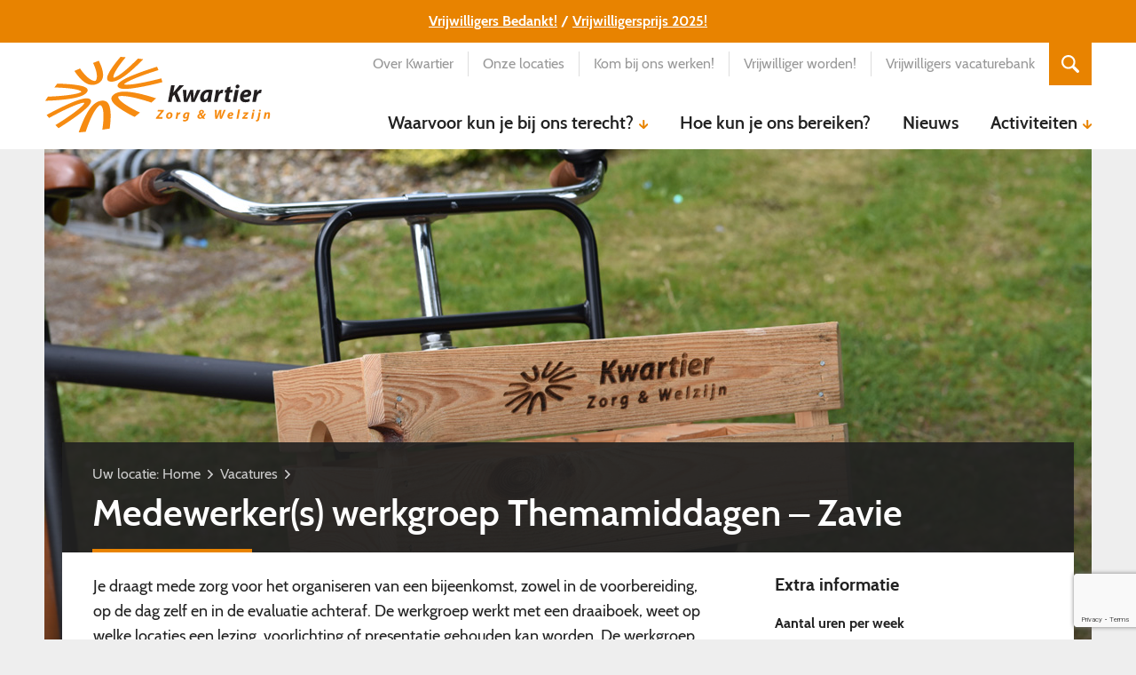

--- FILE ---
content_type: text/html; charset=UTF-8
request_url: https://www.kwartierzorgenwelzijn.nl/vacature/medewerkers-werkgroep-themamiddagen-zavie/
body_size: 8921
content:
<!DOCTYPE html>
<html lang="nl-NL" xmlns:og="http://ogp.me/ns#" xmlns:fb="http://ogp.me/ns/fb#">
<head>
  <meta name="viewport" content="width=device-width, initial-scale=1.0">
  <meta charset="UTF-8" />
  
  <!-- Google tag (gtag.js) -->
  <script async src="https://www.googletagmanager.com/gtag/js?id=G-CL2C6J1LZX"></script>
  <script>
    window.dataLayer = window.dataLayer || [];
    function gtag(){dataLayer.push(arguments);}
    gtag('js', new Date());

    gtag('config', 'G-CL2C6J1LZX', { 'anonymize_ip': true });
  </script>
  
  <title>Medewerker(s) werkgroep Themamiddagen &#8211; Zavie &#8211; Kwartier Zorg &amp; Welzijn</title>
<meta name='robots' content='max-image-preview:large' />
<style id='wp-img-auto-sizes-contain-inline-css' type='text/css'>
img:is([sizes=auto i],[sizes^="auto," i]){contain-intrinsic-size:3000px 1500px}
/*# sourceURL=wp-img-auto-sizes-contain-inline-css */
</style>
<link rel='stylesheet' id='icofont-css' href='https://www.kwartierzorgenwelzijn.nl/wp-content/themes/kwartier-child/assets/lib/icofont/icofont.min.css?ver=1' type='text/css' media='all' />
<link rel='stylesheet' id='child-style-css' href='https://www.kwartierzorgenwelzijn.nl/wp-content/themes/kwartier-child/assets/SCSS/style.css?ver=1' type='text/css' media='all' />
<link rel='stylesheet' id='tribe-events-pro-mini-calendar-block-styles-css' href='https://www.kwartierzorgenwelzijn.nl/wp-content/plugins/events-calendar-pro/build/css/tribe-events-pro-mini-calendar-block.css?ver=7.7.12' type='text/css' media='all' />
<link rel='stylesheet' id='wp-block-library-css' href='https://www.kwartierzorgenwelzijn.nl/wp-includes/css/dist/block-library/style.min.css?ver=6.9' type='text/css' media='all' />
<style id='global-styles-inline-css' type='text/css'>
:root{--wp--preset--aspect-ratio--square: 1;--wp--preset--aspect-ratio--4-3: 4/3;--wp--preset--aspect-ratio--3-4: 3/4;--wp--preset--aspect-ratio--3-2: 3/2;--wp--preset--aspect-ratio--2-3: 2/3;--wp--preset--aspect-ratio--16-9: 16/9;--wp--preset--aspect-ratio--9-16: 9/16;--wp--preset--color--black: #000000;--wp--preset--color--cyan-bluish-gray: #abb8c3;--wp--preset--color--white: #ffffff;--wp--preset--color--pale-pink: #f78da7;--wp--preset--color--vivid-red: #cf2e2e;--wp--preset--color--luminous-vivid-orange: #ff6900;--wp--preset--color--luminous-vivid-amber: #fcb900;--wp--preset--color--light-green-cyan: #7bdcb5;--wp--preset--color--vivid-green-cyan: #00d084;--wp--preset--color--pale-cyan-blue: #8ed1fc;--wp--preset--color--vivid-cyan-blue: #0693e3;--wp--preset--color--vivid-purple: #9b51e0;--wp--preset--gradient--vivid-cyan-blue-to-vivid-purple: linear-gradient(135deg,rgb(6,147,227) 0%,rgb(155,81,224) 100%);--wp--preset--gradient--light-green-cyan-to-vivid-green-cyan: linear-gradient(135deg,rgb(122,220,180) 0%,rgb(0,208,130) 100%);--wp--preset--gradient--luminous-vivid-amber-to-luminous-vivid-orange: linear-gradient(135deg,rgb(252,185,0) 0%,rgb(255,105,0) 100%);--wp--preset--gradient--luminous-vivid-orange-to-vivid-red: linear-gradient(135deg,rgb(255,105,0) 0%,rgb(207,46,46) 100%);--wp--preset--gradient--very-light-gray-to-cyan-bluish-gray: linear-gradient(135deg,rgb(238,238,238) 0%,rgb(169,184,195) 100%);--wp--preset--gradient--cool-to-warm-spectrum: linear-gradient(135deg,rgb(74,234,220) 0%,rgb(151,120,209) 20%,rgb(207,42,186) 40%,rgb(238,44,130) 60%,rgb(251,105,98) 80%,rgb(254,248,76) 100%);--wp--preset--gradient--blush-light-purple: linear-gradient(135deg,rgb(255,206,236) 0%,rgb(152,150,240) 100%);--wp--preset--gradient--blush-bordeaux: linear-gradient(135deg,rgb(254,205,165) 0%,rgb(254,45,45) 50%,rgb(107,0,62) 100%);--wp--preset--gradient--luminous-dusk: linear-gradient(135deg,rgb(255,203,112) 0%,rgb(199,81,192) 50%,rgb(65,88,208) 100%);--wp--preset--gradient--pale-ocean: linear-gradient(135deg,rgb(255,245,203) 0%,rgb(182,227,212) 50%,rgb(51,167,181) 100%);--wp--preset--gradient--electric-grass: linear-gradient(135deg,rgb(202,248,128) 0%,rgb(113,206,126) 100%);--wp--preset--gradient--midnight: linear-gradient(135deg,rgb(2,3,129) 0%,rgb(40,116,252) 100%);--wp--preset--font-size--small: 13px;--wp--preset--font-size--medium: 20px;--wp--preset--font-size--large: 36px;--wp--preset--font-size--x-large: 42px;--wp--preset--spacing--20: 0.44rem;--wp--preset--spacing--30: 0.67rem;--wp--preset--spacing--40: 1rem;--wp--preset--spacing--50: 1.5rem;--wp--preset--spacing--60: 2.25rem;--wp--preset--spacing--70: 3.38rem;--wp--preset--spacing--80: 5.06rem;--wp--preset--shadow--natural: 6px 6px 9px rgba(0, 0, 0, 0.2);--wp--preset--shadow--deep: 12px 12px 50px rgba(0, 0, 0, 0.4);--wp--preset--shadow--sharp: 6px 6px 0px rgba(0, 0, 0, 0.2);--wp--preset--shadow--outlined: 6px 6px 0px -3px rgb(255, 255, 255), 6px 6px rgb(0, 0, 0);--wp--preset--shadow--crisp: 6px 6px 0px rgb(0, 0, 0);}:where(.is-layout-flex){gap: 0.5em;}:where(.is-layout-grid){gap: 0.5em;}body .is-layout-flex{display: flex;}.is-layout-flex{flex-wrap: wrap;align-items: center;}.is-layout-flex > :is(*, div){margin: 0;}body .is-layout-grid{display: grid;}.is-layout-grid > :is(*, div){margin: 0;}:where(.wp-block-columns.is-layout-flex){gap: 2em;}:where(.wp-block-columns.is-layout-grid){gap: 2em;}:where(.wp-block-post-template.is-layout-flex){gap: 1.25em;}:where(.wp-block-post-template.is-layout-grid){gap: 1.25em;}.has-black-color{color: var(--wp--preset--color--black) !important;}.has-cyan-bluish-gray-color{color: var(--wp--preset--color--cyan-bluish-gray) !important;}.has-white-color{color: var(--wp--preset--color--white) !important;}.has-pale-pink-color{color: var(--wp--preset--color--pale-pink) !important;}.has-vivid-red-color{color: var(--wp--preset--color--vivid-red) !important;}.has-luminous-vivid-orange-color{color: var(--wp--preset--color--luminous-vivid-orange) !important;}.has-luminous-vivid-amber-color{color: var(--wp--preset--color--luminous-vivid-amber) !important;}.has-light-green-cyan-color{color: var(--wp--preset--color--light-green-cyan) !important;}.has-vivid-green-cyan-color{color: var(--wp--preset--color--vivid-green-cyan) !important;}.has-pale-cyan-blue-color{color: var(--wp--preset--color--pale-cyan-blue) !important;}.has-vivid-cyan-blue-color{color: var(--wp--preset--color--vivid-cyan-blue) !important;}.has-vivid-purple-color{color: var(--wp--preset--color--vivid-purple) !important;}.has-black-background-color{background-color: var(--wp--preset--color--black) !important;}.has-cyan-bluish-gray-background-color{background-color: var(--wp--preset--color--cyan-bluish-gray) !important;}.has-white-background-color{background-color: var(--wp--preset--color--white) !important;}.has-pale-pink-background-color{background-color: var(--wp--preset--color--pale-pink) !important;}.has-vivid-red-background-color{background-color: var(--wp--preset--color--vivid-red) !important;}.has-luminous-vivid-orange-background-color{background-color: var(--wp--preset--color--luminous-vivid-orange) !important;}.has-luminous-vivid-amber-background-color{background-color: var(--wp--preset--color--luminous-vivid-amber) !important;}.has-light-green-cyan-background-color{background-color: var(--wp--preset--color--light-green-cyan) !important;}.has-vivid-green-cyan-background-color{background-color: var(--wp--preset--color--vivid-green-cyan) !important;}.has-pale-cyan-blue-background-color{background-color: var(--wp--preset--color--pale-cyan-blue) !important;}.has-vivid-cyan-blue-background-color{background-color: var(--wp--preset--color--vivid-cyan-blue) !important;}.has-vivid-purple-background-color{background-color: var(--wp--preset--color--vivid-purple) !important;}.has-black-border-color{border-color: var(--wp--preset--color--black) !important;}.has-cyan-bluish-gray-border-color{border-color: var(--wp--preset--color--cyan-bluish-gray) !important;}.has-white-border-color{border-color: var(--wp--preset--color--white) !important;}.has-pale-pink-border-color{border-color: var(--wp--preset--color--pale-pink) !important;}.has-vivid-red-border-color{border-color: var(--wp--preset--color--vivid-red) !important;}.has-luminous-vivid-orange-border-color{border-color: var(--wp--preset--color--luminous-vivid-orange) !important;}.has-luminous-vivid-amber-border-color{border-color: var(--wp--preset--color--luminous-vivid-amber) !important;}.has-light-green-cyan-border-color{border-color: var(--wp--preset--color--light-green-cyan) !important;}.has-vivid-green-cyan-border-color{border-color: var(--wp--preset--color--vivid-green-cyan) !important;}.has-pale-cyan-blue-border-color{border-color: var(--wp--preset--color--pale-cyan-blue) !important;}.has-vivid-cyan-blue-border-color{border-color: var(--wp--preset--color--vivid-cyan-blue) !important;}.has-vivid-purple-border-color{border-color: var(--wp--preset--color--vivid-purple) !important;}.has-vivid-cyan-blue-to-vivid-purple-gradient-background{background: var(--wp--preset--gradient--vivid-cyan-blue-to-vivid-purple) !important;}.has-light-green-cyan-to-vivid-green-cyan-gradient-background{background: var(--wp--preset--gradient--light-green-cyan-to-vivid-green-cyan) !important;}.has-luminous-vivid-amber-to-luminous-vivid-orange-gradient-background{background: var(--wp--preset--gradient--luminous-vivid-amber-to-luminous-vivid-orange) !important;}.has-luminous-vivid-orange-to-vivid-red-gradient-background{background: var(--wp--preset--gradient--luminous-vivid-orange-to-vivid-red) !important;}.has-very-light-gray-to-cyan-bluish-gray-gradient-background{background: var(--wp--preset--gradient--very-light-gray-to-cyan-bluish-gray) !important;}.has-cool-to-warm-spectrum-gradient-background{background: var(--wp--preset--gradient--cool-to-warm-spectrum) !important;}.has-blush-light-purple-gradient-background{background: var(--wp--preset--gradient--blush-light-purple) !important;}.has-blush-bordeaux-gradient-background{background: var(--wp--preset--gradient--blush-bordeaux) !important;}.has-luminous-dusk-gradient-background{background: var(--wp--preset--gradient--luminous-dusk) !important;}.has-pale-ocean-gradient-background{background: var(--wp--preset--gradient--pale-ocean) !important;}.has-electric-grass-gradient-background{background: var(--wp--preset--gradient--electric-grass) !important;}.has-midnight-gradient-background{background: var(--wp--preset--gradient--midnight) !important;}.has-small-font-size{font-size: var(--wp--preset--font-size--small) !important;}.has-medium-font-size{font-size: var(--wp--preset--font-size--medium) !important;}.has-large-font-size{font-size: var(--wp--preset--font-size--large) !important;}.has-x-large-font-size{font-size: var(--wp--preset--font-size--x-large) !important;}
/*# sourceURL=global-styles-inline-css */
</style>

<style id='classic-theme-styles-inline-css' type='text/css'>
/*! This file is auto-generated */
.wp-block-button__link{color:#fff;background-color:#32373c;border-radius:9999px;box-shadow:none;text-decoration:none;padding:calc(.667em + 2px) calc(1.333em + 2px);font-size:1.125em}.wp-block-file__button{background:#32373c;color:#fff;text-decoration:none}
/*# sourceURL=/wp-includes/css/classic-themes.min.css */
</style>
<link rel='stylesheet' id='parent-style-css' href='https://www.kwartierzorgenwelzijn.nl/wp-content/themes/main/style.css?ver=43' type='text/css' media='all' />
<link rel='stylesheet' id='style-css' href='https://www.kwartierzorgenwelzijn.nl/wp-content/themes/kwartier-child/style.css?ver=26' type='text/css' media='all' />
<script type="text/javascript" src="https://ajax.googleapis.com/ajax/libs/jquery/3.2.1/jquery.min.js" id="jquery-js"></script>
<link rel="canonical" href="https://www.kwartierzorgenwelzijn.nl/vacature/medewerkers-werkgroep-themamiddagen-zavie/" />
<meta name="tec-api-version" content="v1"><meta name="tec-api-origin" content="https://www.kwartierzorgenwelzijn.nl"><link rel="alternate" href="https://www.kwartierzorgenwelzijn.nl/wp-json/tribe/events/v1/" /><link rel="alternate" type="application/rss+xml" title="RSS 2.0 Feed" href="https://www.kwartierzorgenwelzijn.nl/feed/" />
<!-- START - Open Graph and Twitter Card Tags 3.3.7 -->
 <!-- Facebook Open Graph -->
  <meta property="og:site_name" content="Kwartier Zorg &amp; Welzijn"/>
  <meta property="og:title" content="Medewerker(s) werkgroep Themamiddagen - Zavie"/>
  <meta property="og:url" content="https://www.kwartierzorgenwelzijn.nl/vacature/medewerkers-werkgroep-themamiddagen-zavie/"/>
  <meta property="og:type" content="article"/>
  <meta property="og:description" content="Je draagt mede zorg voor het organiseren van een bijeenkomst, zowel in de voorbereiding,
op de dag zelf en in de evaluatie achteraf. De werkgroep werkt me"/>
  <meta property="og:image" content="https://www.kwartierzorgenwelzijn.nl/wp-content/uploads/facebook.jpg"/>
  <meta property="og:image:url" content="https://www.kwartierzorgenwelzijn.nl/wp-content/uploads/facebook.jpg"/>
  <meta property="og:image:secure_url" content="https://www.kwartierzorgenwelzijn.nl/wp-content/uploads/facebook.jpg"/>
 <!-- Google+ / Schema.org -->
 <!-- Twitter Cards -->
 <!-- SEO -->
  <meta name="description" content="Je draagt mede zorg voor het organiseren van een bijeenkomst, zowel in de voorbereiding,
op de dag zelf en in de evaluatie achteraf. De werkgroep werkt me"/>
 <!-- Misc. tags -->
 <!-- is_singular -->
<!-- END - Open Graph and Twitter Card Tags 3.3.7 -->
	
</head>

<body class="wp-singular vacancies-template-default single single-vacancies postid-4427 wp-theme-main wp-child-theme-kwartier-child tribe-no-js" id="top">
<div id="search-wrapper" aria-hidden="true">
  <form method="get" class="search" id="searchform" action="https://www.kwartierzorgenwelzijn.nl/" role="search">
    <label for="s" class="size-h3">Doorzoek de website</label>
    <input type="search" class="field" name="s" placeholder="Typ uw zoekterm(en)&hellip;" id="s" />
    <button type="submit" class="submit button button-square button-search" name="submit" id="searchsubmit" value="Zoeken">Zoeken</button>
    <button type="button" id="search-hide" class="button button-close" title="sluiten">X</button>
  </form>
</div>
<div class="wrapper">
  <header class="site-header wide">
      <div class="site-wide-notice wide text-small text-center">
      <div class="site-wide-notice-inner center formatted">
        <p><a href="https://www.kwartierzorgenwelzijn.nl/vrijwilligers-bedankt-2025/" target="_blank" rel="noopener">Vrijwilligers Bedankt!</a> / <a href="https://www.kwartierzorgenwelzijn.nl/?page_id=6900&amp;preview=true">Vrijwilligersprijs 2025!</a></p>
      </div>
  </div>
    <div class="header-inner center clear">
      <button id="mobile-nav-toggle" class="button button-square button-menu mobile-nav-toggle">Menu</button>
      <nav id="mobile-nav" class="mobile-nav" id="mobile-nav" aria-hidden="true">
        <ul id="mobile-nav-main" class="menu"><li id="menu-item-4816" class="has-large-subnav menu-item menu-item-type-post_type menu-item-object-page menu-item-4816"><a href="https://www.kwartierzorgenwelzijn.nl/waarvoor-kun-je-bij-ons-terecht/">Waarvoor kun je bij ons terecht?</a></li>
<li id="menu-item-4843" class="menu-item menu-item-type-post_type menu-item-object-page menu-item-4843"><a href="https://www.kwartierzorgenwelzijn.nl/contact/">Hoe kun je ons bereiken?</a></li>
<li id="menu-item-4844" class="menu-item menu-item-type-post_type menu-item-object-page current_page_parent menu-item-4844"><a href="https://www.kwartierzorgenwelzijn.nl/nieuws/">Nieuws</a></li>
<li id="menu-item-6446" class="menu-item menu-item-type-post_type_archive menu-item-object-tribe_events menu-item-6446"><a href="https://www.kwartierzorgenwelzijn.nl/activiteiten/">Activiteiten</a></li>
</ul>        <ul id="mobile-nav-secondary" class="menu"><li id="menu-item-80" class="menu-item menu-item-type-post_type menu-item-object-page menu-item-80"><a href="https://www.kwartierzorgenwelzijn.nl/over-kwartier/">Over Kwartier</a></li>
<li id="menu-item-6464" class="menu-item menu-item-type-custom menu-item-object-custom menu-item-6464"><a href="https://www.kwartierzorgenwelzijn.nl/locaties/">Onze locaties</a></li>
<li id="menu-item-62" class="menu-item menu-item-type-post_type_archive menu-item-object-vacatures menu-item-62"><a href="https://www.kwartierzorgenwelzijn.nl/vacatures/">Kom bij ons werken!</a></li>
<li id="menu-item-6813" class="menu-item menu-item-type-custom menu-item-object-custom menu-item-6813"><a href="https://www.kwartierzorgenwelzijn.nl/vacatures/vrijwilliger-worden-bij-kwartier/">Vrijwilliger worden!</a></li>
<li id="menu-item-4099" class="menu-item menu-item-type-custom menu-item-object-custom menu-item-4099"><a href="/vacaturebank/">Vrijwilligers vacaturebank</a></li>
</ul>      </nav>
      <a class="logo" href="https://www.kwartierzorgenwelzijn.nl/" rel="home"><img src="https://www.kwartierzorgenwelzijn.nl/wp-content/themes/main/images/logo.svg" alt="Kwartier Zorg &amp; Welzijn" width="257" height="89" /></a>
      <div class="header-top">
        <a href="tel://0031598364900" id="mobile-call-button" class="button button-square button-phone mobile-call-button">Bellen</a>
        <nav class="secondary-nav light"><ul id="menu-secundaire-navigatie" class="menu clear"><li class="menu-item menu-item-type-post_type menu-item-object-page menu-item-80"><a href="https://www.kwartierzorgenwelzijn.nl/over-kwartier/">Over Kwartier</a></li>
<li class="menu-item menu-item-type-custom menu-item-object-custom menu-item-6464"><a href="https://www.kwartierzorgenwelzijn.nl/locaties/">Onze locaties</a></li>
<li class="menu-item menu-item-type-post_type_archive menu-item-object-vacatures menu-item-62"><a href="https://www.kwartierzorgenwelzijn.nl/vacatures/">Kom bij ons werken!</a></li>
<li class="menu-item menu-item-type-custom menu-item-object-custom menu-item-6813"><a href="https://www.kwartierzorgenwelzijn.nl/vacatures/vrijwilliger-worden-bij-kwartier/">Vrijwilliger worden!</a></li>
<li class="menu-item menu-item-type-custom menu-item-object-custom menu-item-4099"><a href="/vacaturebank/">Vrijwilligers vacaturebank</a></li>
</ul></nav>        <button type="button" id="search-show" class="button button-square button-search">Zoeken</button>
      </div>
      <nav class="main-nav"><ul id="menu-hoofdnavigatie" class="menu clear"><li class="has-large-subnav menu-item menu-item-type-post_type menu-item-object-page menu-item-has-children menu-item-4816"><a href="https://www.kwartierzorgenwelzijn.nl/waarvoor-kun-je-bij-ons-terecht/">Waarvoor kun je bij ons terecht?</a>
<ul class="sub-menu">
	<li id="menu-item-4838" class="menu-item menu-item-type-post_type menu-item-object-page menu-item-4838"><a href="https://www.kwartierzorgenwelzijn.nl/waarvoor-kun-je-bij-ons-terecht/sociale-teams/">Sociaal Team</a></li>
	<li id="menu-item-6188" class="menu-item menu-item-type-post_type menu-item-object-page menu-item-6188"><a href="https://www.kwartierzorgenwelzijn.nl/waarvoor-kun-je-bij-ons-terecht/ouderenadvies/">Ouderenadvies</a></li>
	<li id="menu-item-4836" class="menu-item menu-item-type-post_type menu-item-object-page menu-item-4836"><a href="https://www.kwartierzorgenwelzijn.nl/waarvoor-kun-je-bij-ons-terecht/meedoen-en-ontmoeten-welzijn-op-recept/">Welzijn op Recept</a></li>
	<li id="menu-item-6192" class="menu-item menu-item-type-post_type menu-item-object-page menu-item-6192"><a href="https://www.kwartierzorgenwelzijn.nl/waarvoor-kun-je-bij-ons-terecht/de-voorzieningenwijzer-wat-geldt-voor-jou/">De VoorzieningenWijzer</a></li>
	<li id="menu-item-4831" class="menu-item menu-item-type-post_type menu-item-object-page menu-item-has-children menu-item-4831"><a href="https://www.kwartierzorgenwelzijn.nl/waarvoor-kun-je-bij-ons-terecht/mantelzorgondersteuning/">Mantelzorg</a>
	<ul class="sub-menu">
		<li id="menu-item-4832" class="menu-item menu-item-type-post_type menu-item-object-page menu-item-4832"><a href="https://www.kwartierzorgenwelzijn.nl/waarvoor-kun-je-bij-ons-terecht/mantelzorgondersteuning/steunpunt-mantelzorg/">Steunpunt Mantelzorg</a></li>
		<li id="menu-item-5957" class="menu-item menu-item-type-post_type menu-item-object-page menu-item-5957"><a href="https://www.kwartierzorgenwelzijn.nl/waarvoor-kun-je-bij-ons-terecht/mantelzorgondersteuning/luisterend-oor/">Luisterend oor</a></li>
		<li id="menu-item-6738" class="menu-item menu-item-type-post_type menu-item-object-page menu-item-6738"><a href="https://www.kwartierzorgenwelzijn.nl/waarvoor-kun-je-bij-ons-terecht/mantelzorgondersteuning/informatieve-sites-mantelzorgers/">Informatieve sites</a></li>
	</ul>
</li>
	<li id="menu-item-4839" class="menu-item menu-item-type-post_type menu-item-object-page menu-item-has-children menu-item-4839"><a href="https://www.kwartierzorgenwelzijn.nl/waarvoor-kun-je-bij-ons-terecht/vrijwilligerscentrale/">Vrijwilligerswerk</a>
	<ul class="sub-menu">
		<li id="menu-item-6230" class="menu-item menu-item-type-post_type menu-item-object-page menu-item-6230"><a href="https://www.kwartierzorgenwelzijn.nl/waarvoor-kun-je-bij-ons-terecht/vrijwilligerscentrale/vrijwilligerscentrale/">Aanmelden als vrijwilliger</a></li>
		<li id="menu-item-5349" class="menu-item menu-item-type-post_type menu-item-object-page menu-item-has-children menu-item-5349"><a href="https://www.kwartierzorgenwelzijn.nl/waarvoor-kun-je-bij-ons-terecht/vrijwilligerscentrale/voor-organisaties/">Voor organisaties</a>
		<ul class="sub-menu">
			<li id="menu-item-4891" class="menu-item menu-item-type-post_type menu-item-object-page menu-item-4891"><a href="https://www.kwartierzorgenwelzijn.nl/inloggen/">Inloggen vrijwilligersorganisaties</a></li>
		</ul>
</li>
		<li id="menu-item-4840" class="menu-item menu-item-type-post_type menu-item-object-page menu-item-4840"><a href="https://www.kwartierzorgenwelzijn.nl/waarvoor-kun-je-bij-ons-terecht/vrijwilligerscentrale/vrijwillige-hulpdienst/">Vrijwillige Hulpdienst</a></li>
		<li id="menu-item-5348" class="menu-item menu-item-type-post_type menu-item-object-page menu-item-5348"><a href="https://www.kwartierzorgenwelzijn.nl/waarvoor-kun-je-bij-ons-terecht/vrijwilligerscentrale/vrijwilligerskrant/">Vrijwilligerskrant</a></li>
	</ul>
</li>
	<li id="menu-item-4822" class="menu-item menu-item-type-post_type menu-item-object-page menu-item-has-children menu-item-4822"><a href="https://www.kwartierzorgenwelzijn.nl/waarvoor-kun-je-bij-ons-terecht/jongeren/">Jongerenwerk</a>
	<ul class="sub-menu">
		<li id="menu-item-4825" class="menu-item menu-item-type-post_type menu-item-object-page menu-item-4825"><a href="https://www.kwartierzorgenwelzijn.nl/waarvoor-kun-je-bij-ons-terecht/jongeren/jongeren/">Jongerenwerk+</a></li>
		<li id="menu-item-4826" class="menu-item menu-item-type-post_type menu-item-object-page menu-item-4826"><a href="https://www.kwartierzorgenwelzijn.nl/waarvoor-kun-je-bij-ons-terecht/jongeren/mdt-make-a-move/">MDT Make a Move</a></li>
		<li id="menu-item-4827" class="menu-item menu-item-type-post_type menu-item-object-page menu-item-4827"><a href="https://www.kwartierzorgenwelzijn.nl/waarvoor-kun-je-bij-ons-terecht/jongeren/meidenwerk/">Meidenwerk</a></li>
		<li id="menu-item-4828" class="menu-item menu-item-type-post_type menu-item-object-page menu-item-4828"><a href="https://www.kwartierzorgenwelzijn.nl/waarvoor-kun-je-bij-ons-terecht/jongeren/sporten-met-het-jongerenwerk-2/">Sporten met jongeren</a></li>
		<li id="menu-item-4829" class="menu-item menu-item-type-post_type menu-item-object-page menu-item-4829"><a href="https://www.kwartierzorgenwelzijn.nl/waarvoor-kun-je-bij-ons-terecht/jongeren/straatwerk/">Straatwerk</a></li>
		<li id="menu-item-4830" class="menu-item menu-item-type-post_type menu-item-object-page menu-item-4830"><a href="https://www.kwartierzorgenwelzijn.nl/waarvoor-kun-je-bij-ons-terecht/jongeren/studio-amovement/">Studio Amovement</a></li>
		<li id="menu-item-4899" class="menu-item menu-item-type-post_type menu-item-object-page menu-item-4899"><a href="https://www.kwartierzorgenwelzijn.nl/waarvoor-kun-je-bij-ons-terecht/jongeren/jonge-mantelzorgers/">Jonge mantelzorgers</a></li>
	</ul>
</li>
	<li id="menu-item-4817" class="menu-item menu-item-type-post_type menu-item-object-page menu-item-has-children menu-item-4817"><a href="https://www.kwartierzorgenwelzijn.nl/waarvoor-kun-je-bij-ons-terecht/buurt-wijk-en-dorp/">Buurt, wijk en dorp</a>
	<ul class="sub-menu">
		<li id="menu-item-6176" class="menu-item menu-item-type-post_type menu-item-object-page menu-item-6176"><a href="https://www.kwartierzorgenwelzijn.nl/waarvoor-kun-je-bij-ons-terecht/buurt-wijk-en-dorp/opbouwwerk/">Opbouwwerk</a></li>
		<li id="menu-item-4818" class="menu-item menu-item-type-post_type menu-item-object-page menu-item-4818"><a href="https://www.kwartierzorgenwelzijn.nl/waarvoor-kun-je-bij-ons-terecht/buurt-wijk-en-dorp/buurtbemiddeling/">Buurtbemiddeling</a></li>
		<li id="menu-item-4819" class="menu-item menu-item-type-post_type menu-item-object-page menu-item-4819"><a href="https://www.kwartierzorgenwelzijn.nl/waarvoor-kun-je-bij-ons-terecht/buurt-wijk-en-dorp/maatschappelijk-activiteiten-centrum-midden-groningen/">MAC Midden-Groningen</a></li>
		<li id="menu-item-4820" class="menu-item menu-item-type-post_type menu-item-object-page menu-item-4820"><a href="https://www.kwartierzorgenwelzijn.nl/waarvoor-kun-je-bij-ons-terecht/buurt-wijk-en-dorp/sociaal-beheer-woldwijckcentrum/">Sociaal Beheer Woldwijckcentrum</a></li>
		<li id="menu-item-6756" class="menu-item menu-item-type-post_type menu-item-object-page menu-item-6756"><a href="https://www.kwartierzorgenwelzijn.nl/het-buurtloket/">Het Buurtloket</a></li>
	</ul>
</li>
	<li id="menu-item-4833" class="menu-item menu-item-type-post_type menu-item-object-page menu-item-has-children menu-item-4833"><a href="https://www.kwartierzorgenwelzijn.nl/waarvoor-kun-je-bij-ons-terecht/meedoen-en-ontmoeten/">Meedoen en ontmoeten</a>
	<ul class="sub-menu">
		<li id="menu-item-6501" class="menu-item menu-item-type-post_type menu-item-object-page menu-item-has-children menu-item-6501"><a href="https://www.kwartierzorgenwelzijn.nl/waarvoor-kun-je-bij-ons-terecht/meedoen-en-ontmoeten/trainingsaanbod/">Trainingsaanbod</a>
		<ul class="sub-menu">
			<li id="menu-item-4834" class="menu-item menu-item-type-post_type menu-item-object-page menu-item-4834"><a href="https://www.kwartierzorgenwelzijn.nl/waarvoor-kun-je-bij-ons-terecht/meedoen-en-ontmoeten/grip-glans/">Grip &#038; Glans</a></li>
			<li id="menu-item-6194" class="menu-item menu-item-type-post_type menu-item-object-page menu-item-6194"><a href="https://www.kwartierzorgenwelzijn.nl/waarvoor-kun-je-bij-ons-terecht/meedoen-en-ontmoeten/cursus-creatief-leven-als-eenzaamheid-op-de-loer-ligt/">Cursus Creatief Leven: als eenzaamheid op de loer ligt</a></li>
			<li id="menu-item-6498" class="menu-item menu-item-type-post_type menu-item-object-page menu-item-6498"><a href="https://www.kwartierzorgenwelzijn.nl/waarvoor-kun-je-bij-ons-terecht/meedoen-en-ontmoeten/training-mindfulness/">Training Mindfulness</a></li>
			<li id="menu-item-6506" class="menu-item menu-item-type-post_type menu-item-object-page menu-item-6506"><a href="https://www.kwartierzorgenwelzijn.nl/waarvoor-kun-je-bij-ons-terecht/meedoen-en-ontmoeten/training-ont-span/">Training Ont-Span</a></li>
			<li id="menu-item-6196" class="menu-item menu-item-type-post_type menu-item-object-page menu-item-6196"><a href="https://www.kwartierzorgenwelzijn.nl/waarvoor-kun-je-bij-ons-terecht/meedoen-en-ontmoeten/assertiviteitstraining/">Assertiviteitstraining</a></li>
			<li id="menu-item-6328" class="menu-item menu-item-type-post_type menu-item-object-page menu-item-6328"><a href="https://www.kwartierzorgenwelzijn.nl/waarvoor-kun-je-bij-ons-terecht/meedoen-en-ontmoeten/rouwgroep/">Rouwgroep</a></li>
			<li id="menu-item-6187" class="menu-item menu-item-type-post_type menu-item-object-page menu-item-6187"><a href="https://www.kwartierzorgenwelzijn.nl/waarvoor-kun-je-bij-ons-terecht/meedoen-en-ontmoeten/spaarkringen/">Spaarkringen</a></li>
			<li id="menu-item-6600" class="menu-item menu-item-type-post_type menu-item-object-page menu-item-6600"><a href="https://www.kwartierzorgenwelzijn.nl/waarvoor-kun-je-bij-ons-terecht/meedoen-en-ontmoeten/nieuw-krachtig-leven-met-chronisch-verlies/">Krachtig leven met chronisch verlies</a></li>
			<li id="menu-item-6624" class="menu-item menu-item-type-post_type menu-item-object-page menu-item-6624"><a href="https://www.kwartierzorgenwelzijn.nl/waarvoor-kun-je-bij-ons-terecht/meedoen-en-ontmoeten/nieuw-i-love-me/">I Love Me</a></li>
			<li id="menu-item-6766" class="menu-item menu-item-type-post_type menu-item-object-page menu-item-6766"><a href="https://www.kwartierzorgenwelzijn.nl/waarvoor-kun-je-bij-ons-terecht/meedoen-en-ontmoeten/nieuw-doen/">Nieuw: Doen!</a></li>
			<li id="menu-item-6801" class="menu-item menu-item-type-post_type menu-item-object-page menu-item-6801"><a href="https://www.kwartierzorgenwelzijn.nl/zoo-vaardig/">ZOO-vaardig</a></li>
		</ul>
</li>
		<li id="menu-item-6190" class="menu-item menu-item-type-post_type menu-item-object-page menu-item-6190"><a href="https://www.kwartierzorgenwelzijn.nl/waarvoor-kun-je-bij-ons-terecht/meedoen-en-ontmoeten/women4women/">Women4Women</a></li>
		<li id="menu-item-6235" class="menu-item menu-item-type-post_type menu-item-object-page menu-item-6235"><a href="https://www.kwartierzorgenwelzijn.nl/waarvoor-kun-je-bij-ons-terecht/meedoen-en-ontmoeten/inloop-voor-anderstaligen/">Inloop voor anderstaligen</a></li>
		<li id="menu-item-7028" class="menu-item menu-item-type-post_type menu-item-object-page menu-item-7028"><a href="https://www.kwartierzorgenwelzijn.nl/waarvoor-kun-je-bij-ons-terecht/meedoen-en-ontmoeten/kom-er-bij-eenkomst/">Kom-er-bij-eenkomst</a></li>
		<li id="menu-item-4835" class="menu-item menu-item-type-post_type menu-item-object-page menu-item-4835"><a href="https://www.kwartierzorgenwelzijn.nl/waarvoor-kun-je-bij-ons-terecht/meedoen-en-ontmoeten/maatschappelijke-activering/">Maatschappelijke activering &#8211; Ontdekken en meedoen!</a></li>
	</ul>
</li>
</ul>
</li>
<li class="menu-item menu-item-type-post_type menu-item-object-page menu-item-4843"><a href="https://www.kwartierzorgenwelzijn.nl/contact/">Hoe kun je ons bereiken?</a></li>
<li class="menu-item menu-item-type-post_type menu-item-object-page current_page_parent menu-item-4844"><a href="https://www.kwartierzorgenwelzijn.nl/nieuws/">Nieuws</a></li>
<li class="menu-item menu-item-type-post_type_archive menu-item-object-tribe_events menu-item-has-children menu-item-6446"><a href="https://www.kwartierzorgenwelzijn.nl/activiteiten/">Activiteiten</a>
<ul class="sub-menu">
	<li id="menu-item-6442" class="menu-item menu-item-type-post_type menu-item-object-page menu-item-6442"><a href="https://www.kwartierzorgenwelzijn.nl/vaste-activiteiten/">Vaste activiteiten</a></li>
	<li id="menu-item-6445" class="menu-item menu-item-type-post_type_archive menu-item-object-tribe_events menu-item-6445"><a href="https://www.kwartierzorgenwelzijn.nl/activiteiten/">Niet-vaste activiteiten</a></li>
</ul>
</li>
</ul></nav>    </div>
  </header>

  <main class="content">

			<div class="content-inner center">
			<div class="header-image">
									<img src="https://www.kwartierzorgenwelzijn.nl/wp-content/themes/main/images/header-default-1.jpg" alt="Medewerker(s) werkgroep Themamiddagen &#8211; Zavie" width="1180" height="590" />
							</div>

			<article class="main">
				<div class="title-box">
					<div class="breadcrumbs text-small">Uw locatie: <span itemprop="breadcrumb"><a href="https://www.kwartierzorgenwelzijn.nl">Home</a> <span class="sep">&rarr;</span> <a href="/vacaturebank/">Vacatures</a> <span class="sep">&rarr;</span></span></div>					<h1>Medewerker(s) werkgroep Themamiddagen &#8211; Zavie</h1>
				</div>
				<div class="main-inner">
                    <div class="vacancy-container">
                        <div class="col details">
							<!--
✅ Doelgroepen
✅ Activiteiten
✅ Dagdelen & aantal uren per week

✅ Organisatienaam
✅ Omschrijving van de werklocatie
✅ Postcode werklocatie
✅ Contact
-->
<div class="details-inner">
    <div class="inner">
        <h3>Extra informatie</h3>
								            <div class="item">
                <div class="label">Aantal uren per week</div>
				                    <div class="value">6 - 12</div>
				            </div>
		    </div>

    <div class="inner">
        <h3>Gegevens van de organisatie</h3>
		            <div class="item">
                <div class="label">Organisatie</div>
                <div class="value">zaVie</div>
            </div>
				            <div class="item">
                <div class="label">Omschrijving werklocatie</div>
                <div class="value">Schweitzerlaan 4, Groningen</div>
            </div>
				    </div>
</div>

<div class="details-inner reaction">
    <h3>Reageren op deze vacature?</h3>
		            <div>E: <a href="mailto:vrijwilligerscentrale@kwartierzorgenwelzijn.nl">vrijwilligerscentrale@kwartierzorgenwelzijn.nl</a></div>
        <div>T: <a href="tel:0598364900">0598 – 36 49 00</a></div>
        <div>A: Laan van de Sport 2, 9603 TG Hoogezand</div>
    </div>

                        </div>
                        <div class="col content">
                            <p>Je draagt mede zorg voor het organiseren van een bijeenkomst, zowel in de voorbereiding,<br />
op de dag zelf en in de evaluatie achteraf. De werkgroep werkt met een draaiboek, weet op<br />
welke locaties een lezing, voorlichting of presentatie gehouden kan worden. De werkgroep<br />
zorgt ervoor dat het draaiboek gevolgd wordt en wordt bijgewerkt.</p>
                            <div class="main-details">
								<!--
❌ Taken en werkzaamheden
✅ Vaardigheden
✅ Interessant
✅ Aanvullende opmerkingen
-->
<div class="details-inner">
	    <div class="item">
        <h3 class="label">Vaardigheden en kwaliteiten</h3>
        <div class="value">-Intentie, inzet en zin om van betekenis te zijn voor de groepen die vaak vergeten worden.
-Samenwerken en organiseren.
Je krijgt voldoende mogelijkheden en begeleiding om jezelf te ontwikkelen.</div>
    </div>
	
	        <div class="item">
            <h3 class="label">Wat is interessant aan dit vrijwilligerswerk?</h3>
            <div class="value">Naast de goede vrijwilligersvoorwaarden plannen we ook gezellige uitstapjes om elkaar in
een andere omgeving te leren kennen.</div>
        </div>
	
	        <div class="item">
            <h3 class="label">Aanvullende opmerkingen</h3>
            <div class="value">Stichting zaVie is een provinciale collectieve belangenbehartiger voor iedereen die in de
provincie Groningen zorg, aandacht en ondersteuning nodig heeft. zaVie richt zich met name
op ouderen, personen met een psychische kwetsbaarheid, een verstandelijke en/of
lichamelijke beperking, chronisch zieken en hun familieleden/mantelzorgers.
De belangrijkste activiteiten van zaVie zijn: collectieve belangenbehartiging (opkomen voor
de gezamenlijke belangen van onze doelgroepen), signalering (inventariseren van
knelpunten en deze gezamenlijk oplossen), voorlichting via themadagen en symposia, en het
vormen van een netwerk met en voor de achterban.
Stichting zaVie is een vrijwilligersorganisatie en de uitvoerende werkzaamheden worden
door de vrijwilligers verricht. De stichting heeft een onderkomen bij Zorgbelang
Groningen www.zorgbelang-groningen.nl en beschikt over een kantoorruimte en faciliteiten.
De vrijwilligers die op locatie Zorgbelang aan het werk zijn, worden begeleid door de
vrijwilligerscoördinator.</div>
        </div>
	</div>                            </div>
                        </div>
                    </div>
				</div>
			</article>
		</div> <!-- .content-inner -->
	
  </main>

  <footer class="site-footer wide text-small">
    <div class="footer-inner center clear">
      <nav class="secondary-nav footer-nav"><ul id="menu-footernavigatie" class="menu clear"><li id="menu-item-4848" class="menu-item menu-item-type-post_type menu-item-object-page menu-item-home menu-item-4848"><a href="https://www.kwartierzorgenwelzijn.nl/">Home</a></li>
<li id="menu-item-4845" class="menu-item menu-item-type-post_type menu-item-object-page menu-item-privacy-policy menu-item-4845"><a rel="privacy-policy" href="https://www.kwartierzorgenwelzijn.nl/privacybeleid/">Privacy</a></li>
<li id="menu-item-6177" class="menu-item menu-item-type-post_type menu-item-object-page menu-item-6177"><a href="https://www.kwartierzorgenwelzijn.nl/klachtenregeling/">Klachten</a></li>
<li id="menu-item-4846" class="menu-item menu-item-type-post_type menu-item-object-page menu-item-4846"><a href="https://www.kwartierzorgenwelzijn.nl/contact/">Contact</a></li>
<li id="menu-item-4890" class="menu-item menu-item-type-post_type menu-item-object-page menu-item-4890"><a href="https://www.kwartierzorgenwelzijn.nl/inloggen/">Inloggen vrijwilligersorganisaties</a></li>
<li id="menu-item-4847" class="menu-item menu-item-type-custom menu-item-object-custom menu-item-4847"><a href="#top">↑</a></li>
</ul></nav>      <p class="copyright">&copy; 2026 Kwartier Zorg &amp; Welzijn. <br class="mobile-only" />Alle rechten voorbehouden.</p>
    </div>
  </footer>
</div>

<script type="speculationrules">
{"prefetch":[{"source":"document","where":{"and":[{"href_matches":"/*"},{"not":{"href_matches":["/wp-*.php","/wp-admin/*","/wp-content/uploads/*","/wp-content/*","/wp-content/plugins/*","/wp-content/themes/kwartier-child/*","/wp-content/themes/main/*","/*\\?(.+)"]}},{"not":{"selector_matches":"a[rel~=\"nofollow\"]"}},{"not":{"selector_matches":".no-prefetch, .no-prefetch a"}}]},"eagerness":"conservative"}]}
</script>
		<script>
		( function ( body ) {
			'use strict';
			body.className = body.className.replace( /\btribe-no-js\b/, 'tribe-js' );
		} )( document.body );
		</script>
		<script> /* <![CDATA[ */var tribe_l10n_datatables = {"aria":{"sort_ascending":": activate to sort column ascending","sort_descending":": activate to sort column descending"},"length_menu":"Show _MENU_ entries","empty_table":"No data available in table","info":"Showing _START_ to _END_ of _TOTAL_ entries","info_empty":"Showing 0 to 0 of 0 entries","info_filtered":"(filtered from _MAX_ total entries)","zero_records":"No matching records found","search":"Search:","all_selected_text":"All items on this page were selected. ","select_all_link":"Select all pages","clear_selection":"Clear Selection.","pagination":{"all":"All","next":"Next","previous":"Previous"},"select":{"rows":{"0":"","_":": Selected %d rows","1":": Selected 1 row"}},"datepicker":{"dayNames":["zondag","maandag","dinsdag","woensdag","donderdag","vrijdag","zaterdag"],"dayNamesShort":["zo","ma","di","wo","do","vr","za"],"dayNamesMin":["Z","M","D","W","D","V","Z"],"monthNames":["januari","februari","maart","april","mei","juni","juli","augustus","september","oktober","november","december"],"monthNamesShort":["januari","februari","maart","april","mei","juni","juli","augustus","september","oktober","november","december"],"monthNamesMin":["jan","feb","mrt","apr","mei","jun","jul","aug","sep","okt","nov","dec"],"nextText":"Next","prevText":"Prev","currentText":"Today","closeText":"Done","today":"Today","clear":"Clear"}};/* ]]> */ </script><script type="text/javascript" src="https://www.kwartierzorgenwelzijn.nl/wp-content/themes/kwartier-child/assets/lib/js/isotope.pkgd.min.js?ver=3.0.6" id="isotope-js"></script>
<script type="text/javascript" src="https://www.kwartierzorgenwelzijn.nl/wp-content/themes/kwartier-child/assets/js/main.js?ver=1.2" id="child-scripts-js"></script>
<script type="text/javascript" src="https://www.kwartierzorgenwelzijn.nl/wp-content/themes/kwartier-child/assets/js/filters.js?ver=1.1" id="filters-js"></script>
<script type="text/javascript" src="https://www.kwartierzorgenwelzijn.nl/wp-content/plugins/the-events-calendar/common/build/js/user-agent.js?ver=da75d0bdea6dde3898df" id="tec-user-agent-js"></script>
<script type="text/javascript" src="https://www.kwartierzorgenwelzijn.nl/wp-includes/js/dist/hooks.min.js?ver=dd5603f07f9220ed27f1" id="wp-hooks-js"></script>
<script type="text/javascript" src="https://www.kwartierzorgenwelzijn.nl/wp-includes/js/dist/i18n.min.js?ver=c26c3dc7bed366793375" id="wp-i18n-js"></script>
<script type="text/javascript" id="wp-i18n-js-after">
/* <![CDATA[ */
wp.i18n.setLocaleData( { 'text direction\u0004ltr': [ 'ltr' ] } );
wp.i18n.setLocaleData( { 'text direction\u0004ltr': [ 'ltr' ] } );
//# sourceURL=wp-i18n-js-after
/* ]]> */
</script>
<script type="text/javascript" src="https://www.kwartierzorgenwelzijn.nl/wp-content/plugins/contact-form-7/includes/swv/js/index.js?ver=6.1.4" id="swv-js"></script>
<script type="text/javascript" id="contact-form-7-js-translations">
/* <![CDATA[ */
( function( domain, translations ) {
	var localeData = translations.locale_data[ domain ] || translations.locale_data.messages;
	localeData[""].domain = domain;
	wp.i18n.setLocaleData( localeData, domain );
} )( "contact-form-7", {"translation-revision-date":"2025-11-30 09:13:36+0000","generator":"GlotPress\/4.0.3","domain":"messages","locale_data":{"messages":{"":{"domain":"messages","plural-forms":"nplurals=2; plural=n != 1;","lang":"nl"},"This contact form is placed in the wrong place.":["Dit contactformulier staat op de verkeerde plek."],"Error:":["Fout:"]}},"comment":{"reference":"includes\/js\/index.js"}} );
//# sourceURL=contact-form-7-js-translations
/* ]]> */
</script>
<script type="text/javascript" id="contact-form-7-js-before">
/* <![CDATA[ */
var wpcf7 = {
    "api": {
        "root": "https:\/\/www.kwartierzorgenwelzijn.nl\/wp-json\/",
        "namespace": "contact-form-7\/v1"
    }
};
//# sourceURL=contact-form-7-js-before
/* ]]> */
</script>
<script type="text/javascript" src="https://www.kwartierzorgenwelzijn.nl/wp-content/plugins/contact-form-7/includes/js/index.js?ver=6.1.4" id="contact-form-7-js"></script>
<script type="text/javascript" src="https://www.kwartierzorgenwelzijn.nl/wp-content/themes/main/js/scripts.js?ver=25" id="theme-scripts-js"></script>
<script type="text/javascript" src="https://www.google.com/recaptcha/api.js?render=6LeqKmkpAAAAAL18lw1dwv8LEpdG_bNB5fDWyzd9&amp;ver=3.0" id="google-recaptcha-js"></script>
<script type="text/javascript" src="https://www.kwartierzorgenwelzijn.nl/wp-includes/js/dist/vendor/wp-polyfill.min.js?ver=3.15.0" id="wp-polyfill-js"></script>
<script type="text/javascript" id="wpcf7-recaptcha-js-before">
/* <![CDATA[ */
var wpcf7_recaptcha = {
    "sitekey": "6LeqKmkpAAAAAL18lw1dwv8LEpdG_bNB5fDWyzd9",
    "actions": {
        "homepage": "homepage",
        "contactform": "contactform"
    }
};
//# sourceURL=wpcf7-recaptcha-js-before
/* ]]> */
</script>
<script type="text/javascript" src="https://www.kwartierzorgenwelzijn.nl/wp-content/plugins/contact-form-7/modules/recaptcha/index.js?ver=6.1.4" id="wpcf7-recaptcha-js"></script>
</body>
</html>

--- FILE ---
content_type: text/html; charset=utf-8
request_url: https://www.google.com/recaptcha/api2/anchor?ar=1&k=6LeqKmkpAAAAAL18lw1dwv8LEpdG_bNB5fDWyzd9&co=aHR0cHM6Ly93d3cua3dhcnRpZXJ6b3JnZW53ZWx6aWpuLm5sOjQ0Mw..&hl=en&v=PoyoqOPhxBO7pBk68S4YbpHZ&size=invisible&anchor-ms=20000&execute-ms=30000&cb=on8pofi6j4ug
body_size: 48648
content:
<!DOCTYPE HTML><html dir="ltr" lang="en"><head><meta http-equiv="Content-Type" content="text/html; charset=UTF-8">
<meta http-equiv="X-UA-Compatible" content="IE=edge">
<title>reCAPTCHA</title>
<style type="text/css">
/* cyrillic-ext */
@font-face {
  font-family: 'Roboto';
  font-style: normal;
  font-weight: 400;
  font-stretch: 100%;
  src: url(//fonts.gstatic.com/s/roboto/v48/KFO7CnqEu92Fr1ME7kSn66aGLdTylUAMa3GUBHMdazTgWw.woff2) format('woff2');
  unicode-range: U+0460-052F, U+1C80-1C8A, U+20B4, U+2DE0-2DFF, U+A640-A69F, U+FE2E-FE2F;
}
/* cyrillic */
@font-face {
  font-family: 'Roboto';
  font-style: normal;
  font-weight: 400;
  font-stretch: 100%;
  src: url(//fonts.gstatic.com/s/roboto/v48/KFO7CnqEu92Fr1ME7kSn66aGLdTylUAMa3iUBHMdazTgWw.woff2) format('woff2');
  unicode-range: U+0301, U+0400-045F, U+0490-0491, U+04B0-04B1, U+2116;
}
/* greek-ext */
@font-face {
  font-family: 'Roboto';
  font-style: normal;
  font-weight: 400;
  font-stretch: 100%;
  src: url(//fonts.gstatic.com/s/roboto/v48/KFO7CnqEu92Fr1ME7kSn66aGLdTylUAMa3CUBHMdazTgWw.woff2) format('woff2');
  unicode-range: U+1F00-1FFF;
}
/* greek */
@font-face {
  font-family: 'Roboto';
  font-style: normal;
  font-weight: 400;
  font-stretch: 100%;
  src: url(//fonts.gstatic.com/s/roboto/v48/KFO7CnqEu92Fr1ME7kSn66aGLdTylUAMa3-UBHMdazTgWw.woff2) format('woff2');
  unicode-range: U+0370-0377, U+037A-037F, U+0384-038A, U+038C, U+038E-03A1, U+03A3-03FF;
}
/* math */
@font-face {
  font-family: 'Roboto';
  font-style: normal;
  font-weight: 400;
  font-stretch: 100%;
  src: url(//fonts.gstatic.com/s/roboto/v48/KFO7CnqEu92Fr1ME7kSn66aGLdTylUAMawCUBHMdazTgWw.woff2) format('woff2');
  unicode-range: U+0302-0303, U+0305, U+0307-0308, U+0310, U+0312, U+0315, U+031A, U+0326-0327, U+032C, U+032F-0330, U+0332-0333, U+0338, U+033A, U+0346, U+034D, U+0391-03A1, U+03A3-03A9, U+03B1-03C9, U+03D1, U+03D5-03D6, U+03F0-03F1, U+03F4-03F5, U+2016-2017, U+2034-2038, U+203C, U+2040, U+2043, U+2047, U+2050, U+2057, U+205F, U+2070-2071, U+2074-208E, U+2090-209C, U+20D0-20DC, U+20E1, U+20E5-20EF, U+2100-2112, U+2114-2115, U+2117-2121, U+2123-214F, U+2190, U+2192, U+2194-21AE, U+21B0-21E5, U+21F1-21F2, U+21F4-2211, U+2213-2214, U+2216-22FF, U+2308-230B, U+2310, U+2319, U+231C-2321, U+2336-237A, U+237C, U+2395, U+239B-23B7, U+23D0, U+23DC-23E1, U+2474-2475, U+25AF, U+25B3, U+25B7, U+25BD, U+25C1, U+25CA, U+25CC, U+25FB, U+266D-266F, U+27C0-27FF, U+2900-2AFF, U+2B0E-2B11, U+2B30-2B4C, U+2BFE, U+3030, U+FF5B, U+FF5D, U+1D400-1D7FF, U+1EE00-1EEFF;
}
/* symbols */
@font-face {
  font-family: 'Roboto';
  font-style: normal;
  font-weight: 400;
  font-stretch: 100%;
  src: url(//fonts.gstatic.com/s/roboto/v48/KFO7CnqEu92Fr1ME7kSn66aGLdTylUAMaxKUBHMdazTgWw.woff2) format('woff2');
  unicode-range: U+0001-000C, U+000E-001F, U+007F-009F, U+20DD-20E0, U+20E2-20E4, U+2150-218F, U+2190, U+2192, U+2194-2199, U+21AF, U+21E6-21F0, U+21F3, U+2218-2219, U+2299, U+22C4-22C6, U+2300-243F, U+2440-244A, U+2460-24FF, U+25A0-27BF, U+2800-28FF, U+2921-2922, U+2981, U+29BF, U+29EB, U+2B00-2BFF, U+4DC0-4DFF, U+FFF9-FFFB, U+10140-1018E, U+10190-1019C, U+101A0, U+101D0-101FD, U+102E0-102FB, U+10E60-10E7E, U+1D2C0-1D2D3, U+1D2E0-1D37F, U+1F000-1F0FF, U+1F100-1F1AD, U+1F1E6-1F1FF, U+1F30D-1F30F, U+1F315, U+1F31C, U+1F31E, U+1F320-1F32C, U+1F336, U+1F378, U+1F37D, U+1F382, U+1F393-1F39F, U+1F3A7-1F3A8, U+1F3AC-1F3AF, U+1F3C2, U+1F3C4-1F3C6, U+1F3CA-1F3CE, U+1F3D4-1F3E0, U+1F3ED, U+1F3F1-1F3F3, U+1F3F5-1F3F7, U+1F408, U+1F415, U+1F41F, U+1F426, U+1F43F, U+1F441-1F442, U+1F444, U+1F446-1F449, U+1F44C-1F44E, U+1F453, U+1F46A, U+1F47D, U+1F4A3, U+1F4B0, U+1F4B3, U+1F4B9, U+1F4BB, U+1F4BF, U+1F4C8-1F4CB, U+1F4D6, U+1F4DA, U+1F4DF, U+1F4E3-1F4E6, U+1F4EA-1F4ED, U+1F4F7, U+1F4F9-1F4FB, U+1F4FD-1F4FE, U+1F503, U+1F507-1F50B, U+1F50D, U+1F512-1F513, U+1F53E-1F54A, U+1F54F-1F5FA, U+1F610, U+1F650-1F67F, U+1F687, U+1F68D, U+1F691, U+1F694, U+1F698, U+1F6AD, U+1F6B2, U+1F6B9-1F6BA, U+1F6BC, U+1F6C6-1F6CF, U+1F6D3-1F6D7, U+1F6E0-1F6EA, U+1F6F0-1F6F3, U+1F6F7-1F6FC, U+1F700-1F7FF, U+1F800-1F80B, U+1F810-1F847, U+1F850-1F859, U+1F860-1F887, U+1F890-1F8AD, U+1F8B0-1F8BB, U+1F8C0-1F8C1, U+1F900-1F90B, U+1F93B, U+1F946, U+1F984, U+1F996, U+1F9E9, U+1FA00-1FA6F, U+1FA70-1FA7C, U+1FA80-1FA89, U+1FA8F-1FAC6, U+1FACE-1FADC, U+1FADF-1FAE9, U+1FAF0-1FAF8, U+1FB00-1FBFF;
}
/* vietnamese */
@font-face {
  font-family: 'Roboto';
  font-style: normal;
  font-weight: 400;
  font-stretch: 100%;
  src: url(//fonts.gstatic.com/s/roboto/v48/KFO7CnqEu92Fr1ME7kSn66aGLdTylUAMa3OUBHMdazTgWw.woff2) format('woff2');
  unicode-range: U+0102-0103, U+0110-0111, U+0128-0129, U+0168-0169, U+01A0-01A1, U+01AF-01B0, U+0300-0301, U+0303-0304, U+0308-0309, U+0323, U+0329, U+1EA0-1EF9, U+20AB;
}
/* latin-ext */
@font-face {
  font-family: 'Roboto';
  font-style: normal;
  font-weight: 400;
  font-stretch: 100%;
  src: url(//fonts.gstatic.com/s/roboto/v48/KFO7CnqEu92Fr1ME7kSn66aGLdTylUAMa3KUBHMdazTgWw.woff2) format('woff2');
  unicode-range: U+0100-02BA, U+02BD-02C5, U+02C7-02CC, U+02CE-02D7, U+02DD-02FF, U+0304, U+0308, U+0329, U+1D00-1DBF, U+1E00-1E9F, U+1EF2-1EFF, U+2020, U+20A0-20AB, U+20AD-20C0, U+2113, U+2C60-2C7F, U+A720-A7FF;
}
/* latin */
@font-face {
  font-family: 'Roboto';
  font-style: normal;
  font-weight: 400;
  font-stretch: 100%;
  src: url(//fonts.gstatic.com/s/roboto/v48/KFO7CnqEu92Fr1ME7kSn66aGLdTylUAMa3yUBHMdazQ.woff2) format('woff2');
  unicode-range: U+0000-00FF, U+0131, U+0152-0153, U+02BB-02BC, U+02C6, U+02DA, U+02DC, U+0304, U+0308, U+0329, U+2000-206F, U+20AC, U+2122, U+2191, U+2193, U+2212, U+2215, U+FEFF, U+FFFD;
}
/* cyrillic-ext */
@font-face {
  font-family: 'Roboto';
  font-style: normal;
  font-weight: 500;
  font-stretch: 100%;
  src: url(//fonts.gstatic.com/s/roboto/v48/KFO7CnqEu92Fr1ME7kSn66aGLdTylUAMa3GUBHMdazTgWw.woff2) format('woff2');
  unicode-range: U+0460-052F, U+1C80-1C8A, U+20B4, U+2DE0-2DFF, U+A640-A69F, U+FE2E-FE2F;
}
/* cyrillic */
@font-face {
  font-family: 'Roboto';
  font-style: normal;
  font-weight: 500;
  font-stretch: 100%;
  src: url(//fonts.gstatic.com/s/roboto/v48/KFO7CnqEu92Fr1ME7kSn66aGLdTylUAMa3iUBHMdazTgWw.woff2) format('woff2');
  unicode-range: U+0301, U+0400-045F, U+0490-0491, U+04B0-04B1, U+2116;
}
/* greek-ext */
@font-face {
  font-family: 'Roboto';
  font-style: normal;
  font-weight: 500;
  font-stretch: 100%;
  src: url(//fonts.gstatic.com/s/roboto/v48/KFO7CnqEu92Fr1ME7kSn66aGLdTylUAMa3CUBHMdazTgWw.woff2) format('woff2');
  unicode-range: U+1F00-1FFF;
}
/* greek */
@font-face {
  font-family: 'Roboto';
  font-style: normal;
  font-weight: 500;
  font-stretch: 100%;
  src: url(//fonts.gstatic.com/s/roboto/v48/KFO7CnqEu92Fr1ME7kSn66aGLdTylUAMa3-UBHMdazTgWw.woff2) format('woff2');
  unicode-range: U+0370-0377, U+037A-037F, U+0384-038A, U+038C, U+038E-03A1, U+03A3-03FF;
}
/* math */
@font-face {
  font-family: 'Roboto';
  font-style: normal;
  font-weight: 500;
  font-stretch: 100%;
  src: url(//fonts.gstatic.com/s/roboto/v48/KFO7CnqEu92Fr1ME7kSn66aGLdTylUAMawCUBHMdazTgWw.woff2) format('woff2');
  unicode-range: U+0302-0303, U+0305, U+0307-0308, U+0310, U+0312, U+0315, U+031A, U+0326-0327, U+032C, U+032F-0330, U+0332-0333, U+0338, U+033A, U+0346, U+034D, U+0391-03A1, U+03A3-03A9, U+03B1-03C9, U+03D1, U+03D5-03D6, U+03F0-03F1, U+03F4-03F5, U+2016-2017, U+2034-2038, U+203C, U+2040, U+2043, U+2047, U+2050, U+2057, U+205F, U+2070-2071, U+2074-208E, U+2090-209C, U+20D0-20DC, U+20E1, U+20E5-20EF, U+2100-2112, U+2114-2115, U+2117-2121, U+2123-214F, U+2190, U+2192, U+2194-21AE, U+21B0-21E5, U+21F1-21F2, U+21F4-2211, U+2213-2214, U+2216-22FF, U+2308-230B, U+2310, U+2319, U+231C-2321, U+2336-237A, U+237C, U+2395, U+239B-23B7, U+23D0, U+23DC-23E1, U+2474-2475, U+25AF, U+25B3, U+25B7, U+25BD, U+25C1, U+25CA, U+25CC, U+25FB, U+266D-266F, U+27C0-27FF, U+2900-2AFF, U+2B0E-2B11, U+2B30-2B4C, U+2BFE, U+3030, U+FF5B, U+FF5D, U+1D400-1D7FF, U+1EE00-1EEFF;
}
/* symbols */
@font-face {
  font-family: 'Roboto';
  font-style: normal;
  font-weight: 500;
  font-stretch: 100%;
  src: url(//fonts.gstatic.com/s/roboto/v48/KFO7CnqEu92Fr1ME7kSn66aGLdTylUAMaxKUBHMdazTgWw.woff2) format('woff2');
  unicode-range: U+0001-000C, U+000E-001F, U+007F-009F, U+20DD-20E0, U+20E2-20E4, U+2150-218F, U+2190, U+2192, U+2194-2199, U+21AF, U+21E6-21F0, U+21F3, U+2218-2219, U+2299, U+22C4-22C6, U+2300-243F, U+2440-244A, U+2460-24FF, U+25A0-27BF, U+2800-28FF, U+2921-2922, U+2981, U+29BF, U+29EB, U+2B00-2BFF, U+4DC0-4DFF, U+FFF9-FFFB, U+10140-1018E, U+10190-1019C, U+101A0, U+101D0-101FD, U+102E0-102FB, U+10E60-10E7E, U+1D2C0-1D2D3, U+1D2E0-1D37F, U+1F000-1F0FF, U+1F100-1F1AD, U+1F1E6-1F1FF, U+1F30D-1F30F, U+1F315, U+1F31C, U+1F31E, U+1F320-1F32C, U+1F336, U+1F378, U+1F37D, U+1F382, U+1F393-1F39F, U+1F3A7-1F3A8, U+1F3AC-1F3AF, U+1F3C2, U+1F3C4-1F3C6, U+1F3CA-1F3CE, U+1F3D4-1F3E0, U+1F3ED, U+1F3F1-1F3F3, U+1F3F5-1F3F7, U+1F408, U+1F415, U+1F41F, U+1F426, U+1F43F, U+1F441-1F442, U+1F444, U+1F446-1F449, U+1F44C-1F44E, U+1F453, U+1F46A, U+1F47D, U+1F4A3, U+1F4B0, U+1F4B3, U+1F4B9, U+1F4BB, U+1F4BF, U+1F4C8-1F4CB, U+1F4D6, U+1F4DA, U+1F4DF, U+1F4E3-1F4E6, U+1F4EA-1F4ED, U+1F4F7, U+1F4F9-1F4FB, U+1F4FD-1F4FE, U+1F503, U+1F507-1F50B, U+1F50D, U+1F512-1F513, U+1F53E-1F54A, U+1F54F-1F5FA, U+1F610, U+1F650-1F67F, U+1F687, U+1F68D, U+1F691, U+1F694, U+1F698, U+1F6AD, U+1F6B2, U+1F6B9-1F6BA, U+1F6BC, U+1F6C6-1F6CF, U+1F6D3-1F6D7, U+1F6E0-1F6EA, U+1F6F0-1F6F3, U+1F6F7-1F6FC, U+1F700-1F7FF, U+1F800-1F80B, U+1F810-1F847, U+1F850-1F859, U+1F860-1F887, U+1F890-1F8AD, U+1F8B0-1F8BB, U+1F8C0-1F8C1, U+1F900-1F90B, U+1F93B, U+1F946, U+1F984, U+1F996, U+1F9E9, U+1FA00-1FA6F, U+1FA70-1FA7C, U+1FA80-1FA89, U+1FA8F-1FAC6, U+1FACE-1FADC, U+1FADF-1FAE9, U+1FAF0-1FAF8, U+1FB00-1FBFF;
}
/* vietnamese */
@font-face {
  font-family: 'Roboto';
  font-style: normal;
  font-weight: 500;
  font-stretch: 100%;
  src: url(//fonts.gstatic.com/s/roboto/v48/KFO7CnqEu92Fr1ME7kSn66aGLdTylUAMa3OUBHMdazTgWw.woff2) format('woff2');
  unicode-range: U+0102-0103, U+0110-0111, U+0128-0129, U+0168-0169, U+01A0-01A1, U+01AF-01B0, U+0300-0301, U+0303-0304, U+0308-0309, U+0323, U+0329, U+1EA0-1EF9, U+20AB;
}
/* latin-ext */
@font-face {
  font-family: 'Roboto';
  font-style: normal;
  font-weight: 500;
  font-stretch: 100%;
  src: url(//fonts.gstatic.com/s/roboto/v48/KFO7CnqEu92Fr1ME7kSn66aGLdTylUAMa3KUBHMdazTgWw.woff2) format('woff2');
  unicode-range: U+0100-02BA, U+02BD-02C5, U+02C7-02CC, U+02CE-02D7, U+02DD-02FF, U+0304, U+0308, U+0329, U+1D00-1DBF, U+1E00-1E9F, U+1EF2-1EFF, U+2020, U+20A0-20AB, U+20AD-20C0, U+2113, U+2C60-2C7F, U+A720-A7FF;
}
/* latin */
@font-face {
  font-family: 'Roboto';
  font-style: normal;
  font-weight: 500;
  font-stretch: 100%;
  src: url(//fonts.gstatic.com/s/roboto/v48/KFO7CnqEu92Fr1ME7kSn66aGLdTylUAMa3yUBHMdazQ.woff2) format('woff2');
  unicode-range: U+0000-00FF, U+0131, U+0152-0153, U+02BB-02BC, U+02C6, U+02DA, U+02DC, U+0304, U+0308, U+0329, U+2000-206F, U+20AC, U+2122, U+2191, U+2193, U+2212, U+2215, U+FEFF, U+FFFD;
}
/* cyrillic-ext */
@font-face {
  font-family: 'Roboto';
  font-style: normal;
  font-weight: 900;
  font-stretch: 100%;
  src: url(//fonts.gstatic.com/s/roboto/v48/KFO7CnqEu92Fr1ME7kSn66aGLdTylUAMa3GUBHMdazTgWw.woff2) format('woff2');
  unicode-range: U+0460-052F, U+1C80-1C8A, U+20B4, U+2DE0-2DFF, U+A640-A69F, U+FE2E-FE2F;
}
/* cyrillic */
@font-face {
  font-family: 'Roboto';
  font-style: normal;
  font-weight: 900;
  font-stretch: 100%;
  src: url(//fonts.gstatic.com/s/roboto/v48/KFO7CnqEu92Fr1ME7kSn66aGLdTylUAMa3iUBHMdazTgWw.woff2) format('woff2');
  unicode-range: U+0301, U+0400-045F, U+0490-0491, U+04B0-04B1, U+2116;
}
/* greek-ext */
@font-face {
  font-family: 'Roboto';
  font-style: normal;
  font-weight: 900;
  font-stretch: 100%;
  src: url(//fonts.gstatic.com/s/roboto/v48/KFO7CnqEu92Fr1ME7kSn66aGLdTylUAMa3CUBHMdazTgWw.woff2) format('woff2');
  unicode-range: U+1F00-1FFF;
}
/* greek */
@font-face {
  font-family: 'Roboto';
  font-style: normal;
  font-weight: 900;
  font-stretch: 100%;
  src: url(//fonts.gstatic.com/s/roboto/v48/KFO7CnqEu92Fr1ME7kSn66aGLdTylUAMa3-UBHMdazTgWw.woff2) format('woff2');
  unicode-range: U+0370-0377, U+037A-037F, U+0384-038A, U+038C, U+038E-03A1, U+03A3-03FF;
}
/* math */
@font-face {
  font-family: 'Roboto';
  font-style: normal;
  font-weight: 900;
  font-stretch: 100%;
  src: url(//fonts.gstatic.com/s/roboto/v48/KFO7CnqEu92Fr1ME7kSn66aGLdTylUAMawCUBHMdazTgWw.woff2) format('woff2');
  unicode-range: U+0302-0303, U+0305, U+0307-0308, U+0310, U+0312, U+0315, U+031A, U+0326-0327, U+032C, U+032F-0330, U+0332-0333, U+0338, U+033A, U+0346, U+034D, U+0391-03A1, U+03A3-03A9, U+03B1-03C9, U+03D1, U+03D5-03D6, U+03F0-03F1, U+03F4-03F5, U+2016-2017, U+2034-2038, U+203C, U+2040, U+2043, U+2047, U+2050, U+2057, U+205F, U+2070-2071, U+2074-208E, U+2090-209C, U+20D0-20DC, U+20E1, U+20E5-20EF, U+2100-2112, U+2114-2115, U+2117-2121, U+2123-214F, U+2190, U+2192, U+2194-21AE, U+21B0-21E5, U+21F1-21F2, U+21F4-2211, U+2213-2214, U+2216-22FF, U+2308-230B, U+2310, U+2319, U+231C-2321, U+2336-237A, U+237C, U+2395, U+239B-23B7, U+23D0, U+23DC-23E1, U+2474-2475, U+25AF, U+25B3, U+25B7, U+25BD, U+25C1, U+25CA, U+25CC, U+25FB, U+266D-266F, U+27C0-27FF, U+2900-2AFF, U+2B0E-2B11, U+2B30-2B4C, U+2BFE, U+3030, U+FF5B, U+FF5D, U+1D400-1D7FF, U+1EE00-1EEFF;
}
/* symbols */
@font-face {
  font-family: 'Roboto';
  font-style: normal;
  font-weight: 900;
  font-stretch: 100%;
  src: url(//fonts.gstatic.com/s/roboto/v48/KFO7CnqEu92Fr1ME7kSn66aGLdTylUAMaxKUBHMdazTgWw.woff2) format('woff2');
  unicode-range: U+0001-000C, U+000E-001F, U+007F-009F, U+20DD-20E0, U+20E2-20E4, U+2150-218F, U+2190, U+2192, U+2194-2199, U+21AF, U+21E6-21F0, U+21F3, U+2218-2219, U+2299, U+22C4-22C6, U+2300-243F, U+2440-244A, U+2460-24FF, U+25A0-27BF, U+2800-28FF, U+2921-2922, U+2981, U+29BF, U+29EB, U+2B00-2BFF, U+4DC0-4DFF, U+FFF9-FFFB, U+10140-1018E, U+10190-1019C, U+101A0, U+101D0-101FD, U+102E0-102FB, U+10E60-10E7E, U+1D2C0-1D2D3, U+1D2E0-1D37F, U+1F000-1F0FF, U+1F100-1F1AD, U+1F1E6-1F1FF, U+1F30D-1F30F, U+1F315, U+1F31C, U+1F31E, U+1F320-1F32C, U+1F336, U+1F378, U+1F37D, U+1F382, U+1F393-1F39F, U+1F3A7-1F3A8, U+1F3AC-1F3AF, U+1F3C2, U+1F3C4-1F3C6, U+1F3CA-1F3CE, U+1F3D4-1F3E0, U+1F3ED, U+1F3F1-1F3F3, U+1F3F5-1F3F7, U+1F408, U+1F415, U+1F41F, U+1F426, U+1F43F, U+1F441-1F442, U+1F444, U+1F446-1F449, U+1F44C-1F44E, U+1F453, U+1F46A, U+1F47D, U+1F4A3, U+1F4B0, U+1F4B3, U+1F4B9, U+1F4BB, U+1F4BF, U+1F4C8-1F4CB, U+1F4D6, U+1F4DA, U+1F4DF, U+1F4E3-1F4E6, U+1F4EA-1F4ED, U+1F4F7, U+1F4F9-1F4FB, U+1F4FD-1F4FE, U+1F503, U+1F507-1F50B, U+1F50D, U+1F512-1F513, U+1F53E-1F54A, U+1F54F-1F5FA, U+1F610, U+1F650-1F67F, U+1F687, U+1F68D, U+1F691, U+1F694, U+1F698, U+1F6AD, U+1F6B2, U+1F6B9-1F6BA, U+1F6BC, U+1F6C6-1F6CF, U+1F6D3-1F6D7, U+1F6E0-1F6EA, U+1F6F0-1F6F3, U+1F6F7-1F6FC, U+1F700-1F7FF, U+1F800-1F80B, U+1F810-1F847, U+1F850-1F859, U+1F860-1F887, U+1F890-1F8AD, U+1F8B0-1F8BB, U+1F8C0-1F8C1, U+1F900-1F90B, U+1F93B, U+1F946, U+1F984, U+1F996, U+1F9E9, U+1FA00-1FA6F, U+1FA70-1FA7C, U+1FA80-1FA89, U+1FA8F-1FAC6, U+1FACE-1FADC, U+1FADF-1FAE9, U+1FAF0-1FAF8, U+1FB00-1FBFF;
}
/* vietnamese */
@font-face {
  font-family: 'Roboto';
  font-style: normal;
  font-weight: 900;
  font-stretch: 100%;
  src: url(//fonts.gstatic.com/s/roboto/v48/KFO7CnqEu92Fr1ME7kSn66aGLdTylUAMa3OUBHMdazTgWw.woff2) format('woff2');
  unicode-range: U+0102-0103, U+0110-0111, U+0128-0129, U+0168-0169, U+01A0-01A1, U+01AF-01B0, U+0300-0301, U+0303-0304, U+0308-0309, U+0323, U+0329, U+1EA0-1EF9, U+20AB;
}
/* latin-ext */
@font-face {
  font-family: 'Roboto';
  font-style: normal;
  font-weight: 900;
  font-stretch: 100%;
  src: url(//fonts.gstatic.com/s/roboto/v48/KFO7CnqEu92Fr1ME7kSn66aGLdTylUAMa3KUBHMdazTgWw.woff2) format('woff2');
  unicode-range: U+0100-02BA, U+02BD-02C5, U+02C7-02CC, U+02CE-02D7, U+02DD-02FF, U+0304, U+0308, U+0329, U+1D00-1DBF, U+1E00-1E9F, U+1EF2-1EFF, U+2020, U+20A0-20AB, U+20AD-20C0, U+2113, U+2C60-2C7F, U+A720-A7FF;
}
/* latin */
@font-face {
  font-family: 'Roboto';
  font-style: normal;
  font-weight: 900;
  font-stretch: 100%;
  src: url(//fonts.gstatic.com/s/roboto/v48/KFO7CnqEu92Fr1ME7kSn66aGLdTylUAMa3yUBHMdazQ.woff2) format('woff2');
  unicode-range: U+0000-00FF, U+0131, U+0152-0153, U+02BB-02BC, U+02C6, U+02DA, U+02DC, U+0304, U+0308, U+0329, U+2000-206F, U+20AC, U+2122, U+2191, U+2193, U+2212, U+2215, U+FEFF, U+FFFD;
}

</style>
<link rel="stylesheet" type="text/css" href="https://www.gstatic.com/recaptcha/releases/PoyoqOPhxBO7pBk68S4YbpHZ/styles__ltr.css">
<script nonce="V2qlqguyRztAqk7uGUwdeQ" type="text/javascript">window['__recaptcha_api'] = 'https://www.google.com/recaptcha/api2/';</script>
<script type="text/javascript" src="https://www.gstatic.com/recaptcha/releases/PoyoqOPhxBO7pBk68S4YbpHZ/recaptcha__en.js" nonce="V2qlqguyRztAqk7uGUwdeQ">
      
    </script></head>
<body><div id="rc-anchor-alert" class="rc-anchor-alert"></div>
<input type="hidden" id="recaptcha-token" value="[base64]">
<script type="text/javascript" nonce="V2qlqguyRztAqk7uGUwdeQ">
      recaptcha.anchor.Main.init("[\x22ainput\x22,[\x22bgdata\x22,\x22\x22,\[base64]/[base64]/[base64]/[base64]/cjw8ejpyPj4+eil9Y2F0Y2gobCl7dGhyb3cgbDt9fSxIPWZ1bmN0aW9uKHcsdCx6KXtpZih3PT0xOTR8fHc9PTIwOCl0LnZbd10/dC52W3ddLmNvbmNhdCh6KTp0LnZbd109b2Yoeix0KTtlbHNle2lmKHQuYkImJnchPTMxNylyZXR1cm47dz09NjZ8fHc9PTEyMnx8dz09NDcwfHx3PT00NHx8dz09NDE2fHx3PT0zOTd8fHc9PTQyMXx8dz09Njh8fHc9PTcwfHx3PT0xODQ/[base64]/[base64]/[base64]/bmV3IGRbVl0oSlswXSk6cD09Mj9uZXcgZFtWXShKWzBdLEpbMV0pOnA9PTM/bmV3IGRbVl0oSlswXSxKWzFdLEpbMl0pOnA9PTQ/[base64]/[base64]/[base64]/[base64]\x22,\[base64]\\u003d\x22,\x22wosEOzE0wrkOIMKWw6zCv2XDh2PCrBXCjMOgw6d1wrfDtMKnwr/CvAVzasOHwqnDksKlwqwaMEjDiMOVwqEZbsKIw7nCiMOTw7fDs8Kmw5TDuQzDi8KEwqZ5w6Rsw7YEA8OcacKWwqtmFcKHw4bCtsO9w7cbRQ0rdA/Dj1XCtHjDtlfCnmQwU8KEVMO6I8KQRS1Lw5seDCPCgRDCncONPMKRw5zCsGhowqlRLMOQM8KGwpZ1eMKdb8KEMSxJw51iYSh2UsOIw5XDohTCsz9cw6TDg8KWQsOuw4TDiA/[base64]/wrM+XATCmcOnw7NBLRDDgWR9w5TCucOtw6fCgw/DiXXDi8KZwokUw5APfBYPw6rCoAfCi8K3wrhCw4XCqcOoSMOVwrVSwqx8wqrDr3/DpcObKHTDq8OQw5LDmcOBT8K2w6lbwrQeYUIHLRtGHX3DhX1twpMuw6DDtMK4w4/Dj8O1M8Ogwro2dMKuecKCw5zCkFE/JxTCnVDDgEzDqcK/w4nDjsOYwr1jw4YvewTDvC7CgkvCkCLDm8Ofw5VAEsKowoNRd8KROMONPsOBw5HChcK+w59fwohjw4bDixUxw5QvwqTDnTNwS8OXesORw57DucOaVhYpwrfDiCF3Zx1MBzHDv8KMfMK6bBUaRMOnbMKRwrDDhcOow6LDgsK/W0HCm8OEfcOFw7jDkMODQVnDu2MWw4jDhsK3fTTCkcORwoTDhH3CocOgaMO4ccO2ccKUw77Cq8O6KsOGwqBhw55LNcOww6pnwrcIb1t4wqZxw6/DlMOIwrlNwpLCs8OBwoJPw4DDqXHDpsOPwpzDpmYJbsKCw7jDlVB5w4JjeMOIw7kSCMKLHTV5w4UiesO5LAYZw7Qqw4xzwqN4RyJRLDLDucOdezjClR0Iw43DlcKdw5/DpV7DvEPCh8Knw40fw5PDnGVlKMO/w78Dw6LCixzDtjDDlsOiw47CrQvCmsOswrfDvWHDtMOdwq/CnsKywofDq1MMdMOKw4oLw7vCpMOMYlHCssODbkTDrg/[base64]/DmxIgw4bCvxXDjcOzw7E0dycBN8KOHG3Dp8KZwpk1QSLCgTIrw4zClMK4B8OFDRzDrzkMw5UzwqAbAcOgCMO/w6PCt8OlwrhgNXx4fwPDuizDlxPDncO6w7cMZsKawqvDolwkO1XDkGTDv8K/w6zCp2Mzw4PCoMO2BsOCIBguw4HCj2Ahwr5kFMOnwq/CoF/CjMK8wrMYFsO3w47CmCbDgQrCgsKcAiRLwrY/[base64]/DsCdOwrNHwqZzCcKaf21Xw6kmR8O3Nhogw7Zxw4nCm0wTw7hzw7J0w57DnRh6NT1kE8KrTMKjFcK/UXolZcOLwpTCscOFw7w2PcKqHsK4w7rDisOGAcOxw7fDvVNVD8K8V0ILcMKCwqJPTnPDlsKrwqZ/b2Bjwr5mV8OzwrBTTcO6wq/DmmsMTH0ow6AWwr8wK0UfVsO6fsK0GTzDrsOmwrTCgEJ+K8KDe3wawrvDlcKZCsKNQMKmwrx2woHClBEywrgRSnnDmnEOwpQhNXTCk8OUTghSTXTDkcO6Yg7CjB/[base64]/w4YXw608SsKAw4cwJi8nw77Cg3oIFsOJS2zDmhx9wrgSTAXDucOQacOww7PCvlIxw5TDtsKwZxHCnkpYw5pBBcKSZsKHRAdQW8KEw7jDg8KPYxpZPBs/w5HDp3bCpR7CoMOzTQ1/IcK6H8OrwrMbLMOsw7bCiAHDvjTCohfCrGlYwrRKYmRxw6zCrMKLQTTDmsOEw47CkkV1wpcGw4nDqQ/CpMOTVcKfwqvDrcKkw5DCjCXDqcOpwrt2PFDDkcKxwo7DlyoNwohEOxHDpn10ZsOow63Di0F+w4B6O3fDgsK5bU5VQVEiw5vCm8O/e03CuQxLwrI4w7PClMODXsOTPcKbw70Iw5ZALMKbw6rCssKgegPCjVHDrQApwq3CvjVXFsKhaSNOY2Blwq3CgMKBG0B5XCnCisKlw5Bdw4/CoMOVfMOVTcKTw4vCiyNMEV/DoQRMwroJw7DDu8OEewxbwpzCnnlvw4HCicOCMMOtN8KvAAp/[base64]/DkSJ9c8KAe8Ovwrxqdkp5wrEwwrzCqcOsZ2/DksOEa8OMCsOhwofCmDB7AsKQwo1MCm/CiGTCuyzDmcKcwppYJl3Cv8OwwpzCq0F/[base64]/CmXXDqlDCgcO/cBTCjcKuSQEHwqbCj8KswoZ0f8KJw78dw5cCwqAVLiZqM8KawpZXwqTCrkfDvsKIIT3Cpi/DvcODwoZXQWV3LS7Ci8OqCcKXQ8KxWcOkw7cHwp3DgsOWKMOawrgYT8OkQWjClRxPw7rDrsOvwpgBwoXCqsO5wpdcWcKQXsONIMKyZcKzJSbDoSp/[base64]/Do1NgwpHDt0R1PsKDw79fwp5Gwpo0wrRHd01HAsOjQsOgw4V+w7pawq3CtsK7OsKlwpllDxYSe8Ofwo9kAgwYN0N9wrXDr8OrPcKKGMO8FizCqSLDpcOAHsKqDkNgwqvDh8OwQ8KgwqwyNsKEGm/CrMOgwoPCi2nCmwBbw6XCkcOhw789PFxpNcK1JDrClVvCtFgEwrXDo8OIw5DDsSzCpTdDBBBVSsKtw6o/A8Odw4t3wqR/D8KjwrrDjsOKw7Q7w7nCkQJHAxbCqsOEw7NfT8O/w7nDmsKOw4LDghorwq87bwMeaGwhw6tywq9Jw5oGOMKzMsK4w6PDoWZmJ8ORw57DtMO3IgJ6w4vCol7DgGDDnz3Co8K9VQxFO8OYbMOPw7tAwrjCqVjCicOqw57Cl8OLw58sTmRZT8OyBTjCg8OiciABw5RGwrTDkcOSwqLCv8O/wrHDpCxjw6/DocKmwqhkw6LDiiRPw6DDvcKvw6NzwokyIsKXEcOqw4LDiExYZC11wrbDscK8w53CkHDDuXHDmyzCtnfCr1LDgxMgwpsKHBXCuMKfw57CqMKgwoZuMRbCi8KGw7PCokMVDsKIw4bCsxhmwqRqKUkxwowGDHDDiFcvw68oc04gwqHDn2Juwr17MsOsbQrCsyDCrMOTwq/DvsK5WcKLwo4GwofCtcK4wrdYD8KvwrjCuMK8RsKVRTPCjcOqBSzChENtYMKlwqHCt8O6U8K3dcKUwr3Cg2HDhUnDmB7CjF3Cv8OZAmk9w4NSwrLDgMOnPVnDnFPCqwE/w6HCtsKwMsK8wp0awqF6wo/CmMOwasOuCh/CncKZw5PChhrCgW7Cs8KOwoJ0HMOkaVJODsKsaMKwKMKLbkBkLMOrwq46OiXCgsKbTsOMw6kpwok1eHN2w6FEwpPDlMKkQsKmwp4Qw7rDtsKnwovDimckQ8Kdw7PDvlLDp8Oqw5cNwo14wqjCksOyw7LCgGt/w4Q8wrNrw6jCmgHDgURMaUF7KsOUwqgRfMK9wq/DtGfDvMOMwqxJbMK7UHPCpsKIITYyCiMfwr5SwrdoQW/[base64]/DmWDDjMKuQsOWw61+JMOyw4nCoBsVw67Ds8KnTcKawpPDpjjDgnUEwpAJwoMXwoVJwo8Nw4duQMKeWMKjw5jCvMK6GsKuZBrDuAhoR8OPwrHDmMOHw5JUdsOBGcO5wojDqMO1cXVTwo/Ck0zDrcKFLMOzwq7ChhXCtwJEZ8OhTB56FcO/[base64]/CpMKBYBLCnXvDqmPCvsOTFEHDsjUWO0fDqQRPw6zDmMOLTArDuj0lw5vClMKHw6/[base64]/[base64]/[base64]/Dm8OSwpojwr/DuD0jwr8dwoXCmAzCjANEwqDDnErCosKiXSBxbh7Cs8KRUcO7wo4/[base64]/[base64]/DssKhw49sw4VpU0/ChsKYwp4WwrZiw5pHPcOeS8K+w6LDiMOcw6Mjc2HDosOrw6/[base64]/YMOowrLCuShswpJ+ScOTVFTCucOww6oDbntXw4IFw6xebMO4wqk5MyvDtTA5wo5Nwoc6bE0cw4vDrcOWeV/Cu3rCpMKhX8KREMKKIi5HdcKDw6bDrsKuwplCFcKew59jJxs8VC3DtMKhwohtw7JoPsKQwrc+DRkCFyLDpwgvwr/CnsKCw5bCpGZbwqI1bRbCjsK8JERswrLCr8KATzhkGFnDnsKdw7Arw63DtMKfLXMew4VPfMODC8KhTD/CtBk7w50Bw77Du8K4ZMOzDEdPw7/CjFQzw7TDiMKiw4/CuDgGPgvChsKmwpVoNHkVHcOQLx8yw5VWwpp3RQ7CucONR8OPw7t1wrRgw6QZw7FIw48wwq3CmArCt0cKNsO2KSE6XMOKccOADD7CjikUF21bPR8YD8O0wrlcw4gIwr3DrcOkPcKPOcOxw6LCrcOXaFbDoMKcw7nDrCIbwoBkw4/DqcKndsKAM8ODFyJmwq1ie8OnC203wpbDtwDDnkliwrhGHD/DiMK7NW0lLCzDnsOwwrUOHcKxw5PCqsO7w4HDqR0hVEHDi8Ksw7jDvUA9wqrDoMKyw4cxwofDkMOiwrPCscKUFhUewrvDhQLDhgEiwr3DncKYwokpN8KZw4dZLMKOwrYbEcKvwqXCpsK0QMKnKMKmw7rCnV/[base64]/[base64]/CgkxODkppwo7Dp3fCisOEw7UHw54dw7zDt8KkwqE4cCzCksK8wpAPw55rw6DCncKHw4TCgEFDcxhWw5BED2gPBybDi8KBwp1OZ1FLRWUpwoDCkm7Dqz/DgDzCpnzCsMKnHGkQw7XDtV5Bw7PCrsKbFGrDqMOkUMKTw5xvFcK6w4gWEzzDpC3DlXTDjRlAwo1+wqQWecKewroiwoBhBCN0w5PCrR/[base64]/[base64]/wpPCl8KwwrbDsXzDgMOcOsO2w7/[base64]/wpV5wrBlw7/DtsOyDGvDklLCoy0NwoFXH8OJw4rDn8K/fMOVw5zCkMKaw6luGi/[base64]/wqrCozbDgj94w6vCksO5dDXDgMOwTsKqw45zasK7w6Elw617wrjClcO7wqsoexLDh8OAFVYqwrHCqy9EN8ONVC/DnU0xTBfDv8KlSUbCscKRwpsNw7LCpsKeGcK+Y3zCgMKUAm1zNkUddMOiB1cVw7lFA8OSw57CiWtjMzHCvAbCvw0lW8Kywr5/e0oyQh/ClMKXw5MQN8KnWMO6ejprw4lXwoPCljDCrsKCw5rDmMKawoTDijYDw6jCpEwswojCtsKCasKxw7rCrMK0RUrDk8KjT8KKKsKEw7JGJMOuS3bDkMKfBxLDncOwwrPDtsOFM8K6w7DDsUbChsOra8K7wpMBKA/[base64]/CjxkFbcOJUkLDvMOgewMdaMOAS1FRw4TCm20vw5hNJC7DjcOwwojCoMOFwqLDm8K+UMObwp/Dq8KaSMOIwqLDpsKAw6PCskMeE8KbwpXDr8O9wpokGT0KQ8OCw4PDlylQw6tiwqHDlmBRwpjDtz7Cs8Kew7/[base64]/ITrCisK1w4FLwr/DpMOxw757w7/DgGEBw70qZ8KNYMOQa8KuwrbCsMK5EV7CqVcQw5gXwpwOwoQwwplaZMORwobDkGcQO8OFPE/DkMKmEXvDkGVoZk7DtA3DpkfDscOAwrtpwqRwHlTDsjU6wo/CrMK8w7tASMK2UxDDgxvDo8O4w50SUMOTw6NsdsOewrHCsMKMw6XDp8KVwqV0w5YOc8OfwoxLwpfCnyJKMcObw7HCmChdwonCm8O5EAkAw44lwrvCs8KCwrYJZcKDwrUAwoDDt8O4V8K8CcO5wo0KBCLDuMOuw4lbfjfDnTbDsj8ywpjDsXhtwoLDgMOrJcK6UzYTwo/CvMK1IUvDicKYDV3DnkXDgjrDhxkIYcKMPsKbbMKGw5BPw49MwqTChcK+w7XCpwLCiMOywqEqw6jDn1PDswtXDTkJNh7DjsKgwqwCCcO/wqVNwqpTw58OT8O9wrLCh8OlVW8oM8KSw4kCwpbCqntgCsOTGWfCocOPa8KqVcOhwolEw5ZzAcOAA8KoTsOTw6/DqsOyw5DCpsK6egTClMOuwrMYw6jDtw9Twpd6wpnDsz87w47CrEZaw5/[base64]/DisKKw7sPw5Y5w69Kw4ExO3xiR3Few6zCjVNuHsK2wq7CmsKwVCXDicKQClMuwr0aHMKIwp/CksOcw7JGEFMKwo5sWcOpDC3DisKUwowlw7PDssOELcKBP8OjQcOpBsOsw5zDvsOewqDDjHHDvsOJVsOqwr8DH23Dn1nCj8Ogw4jCgMKYw7rCoVDCgcO8wo8jSMKhQ8KVTF9Ow6wBw6kXeyUqJsOFAhvDqSLDscKqUC3DlwLDtGQCGMO7woDCgMKdw6h0w7oNw7Z/[base64]/CoQXDlsKKw69fwqxQwoXCoiV+KcOYTixnw67DoVXDqcOxw4JAwprClcOrZmNBeMOkwq3Dp8KtG8O1w555w4oLw6lbc8OKwrXCgsOdw6DCqsOtwp8CJ8ODCHzCvwRrwpM4w4kOL8KdMzpZHBfCvsK1ZAQRND5kwogpw53CpQHCsEdMwpUgFMO/SsKzwp1lHMO+GDo8wp3ChsOwbcOdwoXCuUFkIMKgw5TCqMOIaBDCocO8ZsOkw4bDpMOrLcOGdcKBw5nDmVBcw644w6bCvWlDdsOCUBJawq/CkQPCoMKUcMORTcK8w7PCjcOEE8O3wpjDp8Oyw4tjSFQGwr3CkcOow4gROsKCRMOjwpZZYsKqwptSw6nCm8OsbMKNw4LDicKzAFzCnQXCv8Ksw63Cs8K2TXkjP8OKYsK4wqMOwrEWM28CPDpOwrrCp0XCm8KUIlLCjU/ChBIhRGfDsiUaAcKsU8ObHD/CtFvDpcK/wpN6wqZQWhvCpMKqw7sSGELCiifDmk0kHcOfw5rDoxRtw6XCpcKXJkIZwpvCt8OdaU/CvnApw4paMcKmbsKfw4DDunjDqsKUwojCjsKTwoUjW8OgwpDCnhcXw5vDr8ORfiXCvw47AzrCjgPDh8Osw5YwNw7DiHfDk8OiwpQBwrPDgXzDlwE6wrrCoWTCucO9BEAEN2XCpRXDssOUwoDDvMKcQ3TCh3fDvcKiacK5w4nDjBJjwpJOGsKoMgJMSsK9wot/wr7ClHlTacKOXy1Yw57DgMKPwoXDs8Kxwp7Co8Kswq4nEsKjw5NCwpjCtMKFNn8NwprDpsKGwqfCqcKSVMKMwq8wdldAw6QpwrkUAnR5w4QKB8KKwoMiJAXDuSMnUjzCo8KFw5HDnsOAw6ltEXnCniXCuGTDmsO3fjPDhl3CicKswo8ZwozDksKaBcKqwrM/NTBWwrHDkMKJShBIIcO6Q8KuLQjCtsKHwq94CsKlRg0Nw7fDv8OfTsOcw6/CpEPConU3RTV4I3vDvMK6wqPCnGsfZMOtP8ORw73DosOXJsObw5w4LMOhwq4kwo9hwqrCrMKBIMOjwo/Dm8KTHcKYw5rDm8OKwoTDrW/DiHRGw5l8dsKYwp/CpMKnWsKSw7/[base64]/wpJPw4fDp8O/w4xgw4dmwqvChw/Cv8OCF3M5bMKJOi0TOsO+wr/CnsKHw4vCpMKewp7CtMKpSz3DoMOjw43CpsOVBWhww5N4GVV4O8Kcb8OZX8Kqw65lw79KRk0ewp3CmmIIw5wFw5PCnCgYwovCvMOjwojCtgB4LSpGTn3Ct8OqDlkVwo59DsOQw4pbC8O5dMKcwrPDshvDusKSw5XDrwVfwrzDiz/ClcKlOcKgw53CojFnw4JbJcOGw5EXOkbCukdtM8ORwrHDrsOzwo/CsQItw787IiXDulHCiWrDhMO/PAs1w7bDmcO7w6TDrsKIwpXClcK2OBPCuMKUwoXDtWIpwqDChHvDncOOS8KZwprCosKWeC3Dn0XCoMKYCsOyw7/[base64]/DrQXCtcOTwpBCW3XCncK8dQYsAwrDlcOuwqpuwojDpsOfw6nClcOTw6fCpiHCsV0oDVdHw6rCg8OZJirDncOIwrB5woPDusOow5PDkcKow6zDoMOLwq/DusOSJsOOdcOowrDCjSlrw5LCqSszS8OuABk0OcOqw49Owr5Qw5PDsMOrG0Jewp8Qa8OxwpxYw6fCo0fCtWXCt18QwonCin9Zw5x2G1DCq0/[base64]/CpVLCok3CicOQwot1w6EsL8KCXcKAccO/[base64]/Ci34Zw6rDicORwrvCgcKcw4zChsK3wrstwojDszg2woUMKQENZcKFw5DDhgjCgADDqw0lw63CgMO/[base64]/DicKZw6XCqsOlw5zDhx1MbVZJN8KKwpILQ1TDnznDvAbCmcKaKcKKw4gOX8KTJsKtU8KObkV0BcOSFxVYKh3Clw/CpyZ3A8Ovw7bDusOaw7sMVVzDqlIcwoTDhRHCvngKw7rDk8KPHCLDi3vCkcO8bEPDkXTCv8OBKMOXAcKaw5HDvcOawrMRw6zCkcO/WQjClTDCqUnCkhxnw7rDlmAlTX4vJcOKQcKVw5DDssOAMsOdwpUEBMOqwrzDksKmw7nDhsKawonCr2LDnj7CqBRpZVrCghfCtArCisODA8KWZUIBI13CmsO2Cy7DisO8w7jCj8OZRzBoworDlxXDvsKHw6NYw5g4IsKKIcK0QsKfEwvDgmHCksO0CkBCw49dwrp6w5/DhnskRmd1BcOTw4l+ZQnCocKdRcO8N8Kow4kFw4PDgSzCiGHCsj7DuMKpLcKdIVZCGj5uYMKECsOcGcOkEUY0w6PCjVnDhcO4XcKnwpfClsKpwp55U8OmwqHCjD3CtsKhwr3CrU9XwpdDw5DCgsKRw6vCmk/DvjMDwpXCicKuw5JfwpvDnBU+wr7Cm25lBsOtFMOHw41xw5FKw4nCsMOKMixww5d1w5nCjWHDrlXDhGnDt2ErwoNSMcKaU0/[base64]/FcO4w4jDo08kwozCpAlgwrrCok0Dw6gtw6Vtw7siwpfCucKFAsOfwpNyS1tNw6jDjF7Cj8KxRHRiwoHCmCJkBsOFfHpjPBAaKcOLwoTCv8KRX8Ktw4bDoT3Do1/ChQp0worDrjnDghjCusOpflx7wqzDhB/DjSLClsOxfz47IsKWwqN8BS7DuMOyw77ChMKSS8OLwp8ZRhgibyLCqATCvsOLDsOAKl/Dr3VLecOawpRhw5FVwpzCksORwovCuMKsC8O2WjfDgMKZwrXCoXc6wpA6Y8O0w7BNVcKmKnLCrgnDoTA7JcKDW0TDu8KIwpTCqRDDrwTCuMOyQ3dKworCmB/Chl/CrDl1LcKoQcO1IFvCo8KFwqzDgcKZfA/ChzE0AMKUS8OFwpBlw6HCncOdK8KEw6vClibCmQLClzAUesK7WCkIwojDhixYEsOhw6fCoVTDiw4qwrNcwpM1JV/CiHXCuhLDvBrCiGzDrRLDt8O7woxLwrVYw4DCrj5Pw7x0wqjCllPCjsK1w6vDtcOFSMOzwqVGKBF3wrrCjcOBw7o3w5XCkcOLHyjDuzbDhmDCvcOWRMOow4ltw7B6wr54w4MCw54Ww7nDvMKMYMOewo/DjsKYa8K3b8KDHcKBB8Ofw6XCljYyw4YrwpEOwobDi1zDg17CmwbDqDbDgwzCphECcWApwoXCvzfDusKxNxw3AifDl8KIbCLCsjvDtFTCmcKmw4jDqMK7MWfDrDcJwqt4w5JUwrBGwoxBQsKDKm12JnjCvsK/w6VXw7ctTcOnwoZfw6bDgF7CtcKJS8Knw4nCnsKME8KIwojCksKORsKSSsKAw5TDksOrwocmw5U2wqjDvDcQwonCnyzDjMKhwrh+w6PCrcOgd03CjMOBFCXDh1DCucKiEDLCgsOPw5/[base64]/[base64]/DgcKtGMK+cMK2ImDCoivDjsOLYQ8VCXhcw5RnFTDDiMKkAMKCwqXDiwnCo8KBwojCksKFw4nDvTDCpcKCe3rDvMKuwoHDhsK/[base64]/DiyJfVcO0wrpRw6zDsFHCnVxMwovCicO6w4DCgMKCw716KntnGGnDtA0TecKkfGHCmcKOPC9QRsKYwr8PX3o4ScOewp3DujLDm8K2FMOzLcKCD8O4w5stRQEZCAYlc11wwr/DlnoxLixVwqZMw44fw5zDtxhZQhRFMnnCu8Kbw4MceWkfLsOuwpDDvRrDkcOdDSjDizdENRdtwqHChiQQwo01RRbCusOlwrfCmgjCjCXDkDAlw4LDocKfw7wdw7plb2TCv8K9wrfDs8OtQMOaKsOVwptDw7Qva0DDosKWwp3ClgI/U1HCkMOMfcKkwqdVwozCgWAbCsKQFsOoeGvCrkAGNEPDmVLDv8ORwrAxTcKXeMKNw4FAGcKiLcOBw4rCrGXCpcOzw6k3TMOFUBEeGcOuwqPCl8OYw43DmX9Iw7hDwrXCuGUMGBljw5XCug7Dm109SicYHgxhw5DDvzNRKDRyWMKnw4oiw4/Dj8O2TMOjwqNka8K9HMKsK1c0w43DuxLDuMKDw5zCgHnDjHrDhhclTBEtVQ4RccKewpNuwp12HSEDw5TCiThdw53CgXstwqABOgzCqW8Iw4vCq8KKw6gGMybClXnDj8KCCMK1wozDh2QZEMKkwrPDsMKJCWg7wr/ChcO8asOBwq7DuSXDkFMUSsKEw7/DicOJVMKIwphzw7kqDnnCgsO2PBBEHR3CgXjDncKIw7LCqcOhw6fCr8OMVcKdwqbDhh/DqzbDqVRHwpLDj8KrZ8KRL8KIQEtHwphqwqw4RWLDp0xawpvCkXbCnR1twoDDgUHDhXJ6wr3DkmcPwq8aw4rDuU3CuT5swofCq0pLTXZrTgHDkGAIScO9dHrDusOTScKIwrRGP8KLw5HCgMO+w6LCsC/CoFd9NAEUMEcmw4vDoSVpfSDCnGxwwoDCkMO+w6hRV8ODw4zDrkoFHcK1Wh3DjX7Cl2I5wpjClsKCABQDw6XCkSrDusO9bMKLw7w9wqEYw5ohfsOgWcKEw77DssK0NjN5wpLDoMKuw7seW8Ogw77DlSnCmcOaw4I8w4DDpsOUwo/Co8K6wpzChcKewpRkw5bDnsK8XSIeEsKhwqHDj8OywokUOSARwoYhH3DCtz7CucOmwo3CocKFbcKJdFfDsnMlwrklw4p6w5jCi2XCssKiaTTDvh/DhcK+wqHCuSvDlEXCgMOOwo18bADClGUdwrZkw40nwoZabsKJFyZVw7jCm8K4w6DCsH3CnwjCuH/CmGHCpzhaWsOLG0NnD8K5wo3DgAY6w6vCrijDqsKSEMK8a3nCj8Ktw67CnwLDhxQOw4HCkB8hF1ZrwoMHHMOvOsOgw6bDmErCk3fCk8K9dMKlCyh7YjtZw4vDjcKbw5TCo2Nda1rCiB4MUcKaUVtwIh/Drx3CkTkxwqklwoESaMKqwqFsw4sDwrVjd8OJY2QzHS/DpVLCtBYeWiJnADfDjcKPw7o6w6PDiMOIw7JQwqfCq8KwPA1aw7PCoBbCjVJtbcO9e8KWwqLCqMKlwoDClsOFeXzDh8ONYVjDgBEGYSxAwrZ2wpYYw6HCnMKowonCo8KTwpZFSm/DuF82wrLCjcO5UBFQw6tjwqFDw4jCnMKnw7rDk8OPPhFFwplswr0ZRVHCl8Khw4d2woMiwqg+TkPDkMOpKDECVWzCvsKYOsOewoLDtsKEWMKIw4QIEsKAwphPwqXDq8KmRkNCwqIqwoJrwoQJw7/Co8KFDMK+wqxlJgjCnG0tw7Y5S0I8woMlw7fDgMOEw6PCksKuwr0aw4NVOAPCu8KEwrPDrj/Cv8OHb8ORw67DhMKrCsKPDMOADyLDo8K8WETDuMKuFMOQa2TCqMOKZsOiw5ZzfcKsw6bDuW9Fw6pncGlBwofDon/CjsOfwrvDhcOSTBlNwqfDpcOFw4fCs0jCtRBYwrldVcOkS8OawqzDjMKCw6XDjAbCisOkbMOjAsKEwqfCg356fht9W8KCLcK2R8Kow7rCscObw7xdw4Jmw7HDig8Fw4TDk1zDj3/[base64]/DpcK1dgogCcO5cTU8ZcO9Hy/DvwABN8Kbw5PCiMK7K3PDm2XDpcO7wpvCg8KtIcKdw4bCvSTCjcKkw6R+wpgrDi3DuTIVw6JowpVBOG1wwrjCocKWF8OAZA7Dm0gNwobDo8Oew6zCs2huw5LDusKTccKRdAh9agrDoWQHRsKtwqHDjBAxOGR9VBnCiWjDuQcVwogvbFDCuBPCuGoAHcK/w4/[base64]/wohdZcOUCcKgw4dxw59IWMOtW8O9c8OLL8Odw6oZZzbCvXHDlsK+wr7DqsO6PsK8wr/[base64]/Cg8OlwoN3w5vDsy3ChyM9cBbDkk/Do0oRHnjDnDLCtMKXwqvCuMKrw4ZXXsKgecK8w4fDlwrDjF3DmyXCmQLDplLCncOIw5dCwqR8w6xBQCbCvcOBwpPDvsKnw6vCoWXDiMKTw6MRHigzwqgRw4QcegDCjMOBw5Qtw6dkAk/[base64]/w44/wqpCwol3w5x/w6g3wpvDu8Ove13Dkk9cFyLClArCh0EvR30swrUBw5DDlMOUw6MkdMKyFkcjDcKXDMOtdsKCwp4/wpxLSMKAJUcxw4bCpMOXw4LDrRYOVn/CnzonNMK0TWjCl3zDtH/[base64]/b2fCkcKJOFfCpcKdM8Kqw6cpB13Cpgx1UQLDtHA3woRwwpnDqlkNw5E4I8K/SAwpHsOJw6o+wrxPTUtAHsKsw7A0QcOvZ8K/fsOqSCzCpMOvw41Mw7XDnMO1wrbDqMKabA7Dl8OzAsOjMcKdKS3DgC/[base64]/DnMKLGMOewrIaVSjCsjPDsg/ChjzDu3kVwqtHwoJEw4LDnjjDomTCksO2VynCiirDjcOrA8KkOlhcEUXCmG84wo/[base64]/w58CwrDDkA0IcTLCk8KpT8KcwphLdsOACcKXZGjCmcOsM1V9wo3ClsK0OsKGMlzCnDPDssKyFsKxFMO6BcKxwq4mwq7Dh2l/wqMyWsOlwoHDp8Oia1Ulw6jCpcK4QcKIQh0JwpV/[base64]/Do0NQw4zClh7CkAF/GGXClT48HwQtM8Kzw6vDm2jCi8KQWmIdwqR8wqrCvkoOFsKiOQXDoSQ4w6vCrHkqWMOEw7HCniVRXnHCrcK6dDwTOCnCmGNMwoltw5YMUHBqw4J6A8OsaMKdEgoHLnAIw67DmsKFFE3CvSxZUATDuiRHXcKgVsKAw5I2AmpWw5Zew6TCoWHDtcK/w6pUM2HDoMK5D3jDnB57w75mHmNKDHsCwqXDhcOawqDCpMKLw6TDlAfCu19JAsOLwp1reMK8Pl3Cp1RzwpvCk8KKwoTDn8Otw4/DjjDCjhrDtsOew4QIwqzCg8OQc2VOd8KPw4DDiXTDmDjCkgXCgMK4JBltGl9cUUxbw6cEw4dSw7rClsKwwpZvw6PDqB/CkF/DsWsFBcKqT0NJQcOUCsKFwoPDp8KDVkhEw5rDtMKywpxJw4fDtMKkF23Dv8KGS13DgnsnwoIISsOxXklDw5snwpkZwqvDihvChC1ew6bDocK/w7pHAsOkwqrDmMKAwpjDoljCtAVcXQrChcOXZQk+w6V/wpFQw53Dgwx7GsOISWY5Xl7CqsKpw6rDqmdkw4oxIWR6GjZHw7ZQFBxjw7J+w5o/[base64]/wq3CnhHDqsObF8Ojw77DrMOOAyXCphrCv8OIwqI2fygew4I9woNcw57CjGDDui4qLMOvdCNYwqTCijHDmsOLDsKjEMOZIcK/w4nCp8KPw6RBPw5qw5HDgMK0w6rDncKPw7E1fsK6DsOHw7xawq7Cgl3Cs8ONwpzCs17DtENcDgjDq8Kyw4MMw4nCnn/CjMONW8OXFcKiwrnDisOiw5h9wqrCvDfClMKYw77Cjk7CkMOmKsORL8OvbCXCnMKObMK0ZmJLwo1fw7TDgRfDvcO2w6ppwpYyAnVow4rCvsOuw4TDkMOwwr/[base64]/CgMOqwrcEFcOqM8ONDsOnTTdSQcOkw7/Cr15/[base64]/CiMK+HEgudcOcwqLDmm0NesKNw4zCoXvDlMOPw4lzWERew7nDsX7Cr8KJw5h+wpDDt8KSwpbDkmB+ZHTDmMK3CsKfwr7CgsK/wr8Qw7LChsKtLV7Dj8K0ZjLCssK/[base64]/[base64]/R8OEw5YbL8KZKxTCpFvCh8O4wroIeHbCnxPDl8K1ccOCa8OaEcObw6tCBsKbby8fYCnDqX/Dk8KDw65lLVjDhmZqVyV8QC8fJcOMwo/[base64]/Ch8K5fcKnwpPCtCU0wpbCo8O0wokNKcOwwphpUMKEfwnCo8OlBSbDnE7CiA7DtD3DhsOrw4UCwq/Dg05sHB4Pw7XDjm7CghFdFXIGAcKXX8KAV1jDu8KaImMdUi/[base64]/CuWMeYcOCwq8Ew51xwoTDm8KcwrMxRsOqPw0Vwp8kw6XCicK/XwgXKGA/w41Ew6crwrbCnGTCh8KNwpJ/CMK4w5TCp0PDjEjDr8KwQk/[base64]/DgDJdLcKFLXXCkg3DisKcK8KHNjTDjcOpeMKcIsK/w5XDqiU8AALDtmsWwqBkwqXDnMKJQMK1BMKSKsKOwqzDu8Ofw4Raw4JWw5TDhn7Djh5IfGFdw6gpwobCrTdxf2IQanx/woEpKl9fJ8KEwpTCoR3DjQIXB8K6w7dbw5cSw7jDu8OlwpdNEkPDgsKOJE/CvlAUwqpwwqzCpMKnfsK3w7N3wr/Cp2FuD8OZwpnCvzzDlx7DjMOBw55Fw6kzdkFJw77DosKcw4TDtQd4w7bCuMKlwrEZA2VVwqvCvBPCvgk0w73DhCfCkjJ1w43CniHCnVcdw5zClzDDk8OqE8OzQsKwwpDDogDCscOSJcOXd29Bwq3DqUPCgsKxwrLDn8KCZ8OGwonDilN/[base64]/woHDijsdajwfw4bDmcOgVm7DkcKXwoVGXcOiw54EwpTChy/ClsOvaC5lDQQdHcK/SHIuw5PCrSHCtVPDmWLDt8K6w4HDn2VzQBUCw77Dh05tw5lww48RR8O/[base64]/dEI3asOow41rVcOxHTPDpW7CqHEJdMO0w6LCm0ldS0Qaw6PDsE0IwpjDqFwfUVMuAsOaRyp1w7fCiU/CjsOlU8K4w5rCg0lSwqVtWl8tdgzCm8Ojw7dywq3Dl8OeG2hUY8KrZl3ClzXDlsKjWWxoR0XDkMKiCyZVTWYHw70VwqTDkTPDhsKFHsOyZhbDqcOHFnTClsKCX0duw7XDogbCkMOiw4/[base64]/Dh8KSwpTDlxfDg2MXwpBzwpTDjBnDrcK8HgkfQQ50w7EiOmhPwqYfGcOTHU1KfQPCo8KCwrnDkcOtwr1SwrIhwqBnIx/[base64]/DvMKiwqh/w54wLF7Dpl7DjW/CjsOXNsKNw5MvFTTDlMOEwqh5DA/DksKkw5vDhCjCt8OEw4TChsO7UHsxdMKcFhLClcOBw6UDGsK3w5dBwokZwqXCr8OLEjTCr8OEZnUVY8OtwrdvcAM2CWPCkQTDhkIEwpEpwrd7PVkECsOpw5ZJFi/[base64]/[base64]/Cg1UMJMKQQzLDssOwO8ODwoh+e8Krw5/Dph0fw78Nw51sd8KWOg/CgMOMJMKiwrrDkcOzwqciZHLCn1DDkxArwoEFwqLCi8KiOUTDs8O1FG7DkMOCG8KDVTjDlCU0w59HwprDvThqMcO7KjYLwpoBSsK0wqvDjl/CunTDqizCosOuwpLDq8K1XMOEfW9Gw4ZqXm1hUMObTEzCrMKrMMKpw4I5NyHDnxF4XFLDtcKPw7EEWsKMFh8Tw5J3wqkcw7E1w7rCt1nDpsKlPw5jWsOeKsKrSsKeShVfwr7Dkh0qw6sfGxLCicOtw6YbH0ssw4Aqwp/DkcO1ZcOQXycWRCDCv8K9ScOrZ8OucW5ZGEDDssKbSMOvw5vDoA7DlX98fnTDqw9JYHIpw7LDnSDClQDDrljCj8OUwpbDlMOaH8O/IcO6w5ZqQ2ltfcKWw7HCl8K0S8O1DFJ7IMKLw7RHw5LDmmxcwrDDmMOuwqULwpBFw5vClg7Dpl7DpWzCkcKmbcKqBRFCwqHDu3nDvjUTSUnCoAzCqcKmwoLDq8OTBUJMwp/Di8KVQFLDkMOfw5JRw69DesK8c8ORGcKqwpd2bMO9wrZQw7rDmAF5CDZmIcOcw4AAFsO6QjQMElp1dMK+MsOkwr8zwqAEwp1EJMO0NsK+ZMOOe2TDuyZXw6kbw5PCqsKcFBJrb8O8wrY6GgbCtU7ClXvDvRQdcQzCriBsU8KsH8OwRQ7CgcKpwq/Cn0bDvcOJw4xkaC9owp5swqPChG9Bwr3Do1YUTCHDrMKCcSVFw5YEwrI5w4zCiQN9wrTDo8O5JBETJD9aw50gwpDDvgIdecOvWCAjwr7CjcOIBsKII2/ChMKINsONwrbCtcOPHGIDc1UVwoXCkhc8w5HDsMOqwqXCgMOyJCLDiyxhbXYXw6/DscKqNRFFwqTDusKoX30DTMK6HC14w5ghwqpTH8Omw6xPwpHCnBTCuMOWN8OtImkjVFN6JMObw5IMEsO+woYfw4x2X1xvwr3Ds2FfwpLDqkfDvsKHQ8KEwpw1VcKvAcOtesKuwrfCiHE/w5TCqsOpw6Udw6bDu8Otw7jCtVTCh8OTw6oaF2nDkcKJeQZ/CMKFw4YewqB9\x22],null,[\x22conf\x22,null,\x226LeqKmkpAAAAAL18lw1dwv8LEpdG_bNB5fDWyzd9\x22,0,null,null,null,1,[21,125,63,73,95,87,41,43,42,83,102,105,109,121],[1017145,130],0,null,null,null,null,0,null,0,null,700,1,null,0,\[base64]/76lBhnEnQkZnOKMAhk\\u003d\x22,0,0,null,null,1,null,0,0,null,null,null,0],\x22https://www.kwartierzorgenwelzijn.nl:443\x22,null,[3,1,1],null,null,null,1,3600,[\x22https://www.google.com/intl/en/policies/privacy/\x22,\x22https://www.google.com/intl/en/policies/terms/\x22],\x22Pvq4yMd3Q5tc3fS8NbsWwR9bfVfGhbIGD8hLy2oX/5g\\u003d\x22,1,0,null,1,1768640578474,0,0,[76],null,[222],\x22RC-X8YCe1PsZZqjGQ\x22,null,null,null,null,null,\x220dAFcWeA4P5csiBsl8XT0bHn8IEMjN7KDnWGVmtCMJkv8SUS0_5Pf3jI88cTHeu5whPZaeREnvfJ0OYyD4uJEkok-4FuwaFjACpw\x22,1768723378683]");
    </script></body></html>

--- FILE ---
content_type: text/css
request_url: https://www.kwartierzorgenwelzijn.nl/wp-content/themes/kwartier-child/assets/SCSS/style.css?ver=1
body_size: 1293
content:
.dev{border:2px solid #ff4500;background:rgba(255,69,0,.25);padding:1em;font-family:monospace;font-size:14px}.vacancy-container{display:flex;justify-content:space-between}.vacancy-container .filter-toggle{display:none;cursor:pointer}.vacancy-container .filter-toggle h4:after{font-family:"IcoFont" !important;speak:none;font-style:normal;font-weight:normal;font-variant:normal;text-transform:none;white-space:nowrap;word-wrap:normal;direction:ltr;line-height:1;transition:all .3s ease-in-out;-webkit-font-feature-settings:"liga";-webkit-font-smoothing:antialiased;content:"";display:inline-block;margin-left:6px;position:relative;top:1px}@media(max-width: 40em){.vacancy-container .filter-toggle{display:block;margin-bottom:24px}}.vacancy-container .filter-col{flex-basis:30%}@media(max-width: 40em){.vacancy-container .filter-col .filters{display:none}.vacancy-container .filter-col .filters h4:not([class^=filter-cat-title]){display:none}}.vacancy-container .filter-col .filter-group{margin:0 0 40px 0}.vacancy-container .post-col{flex-basis:66%}.vacancy-container .post-col .post-grid{margin:0}.vacancy-container .post-col .post-grid a.grid-item{display:block;width:100%;position:relative;padding:18px 24px;background:#fff;text-decoration:none;color:inherit;-webkit-transition:all .15s ease-out;transition:all .15s ease-out;min-height:160px;margin:0 0 40px 0}.vacancy-container .post-col .post-grid a.grid-item .excerpt{padding-bottom:40px}.vacancy-container .post-col .post-grid a.grid-item .button-corner{position:absolute;bottom:0;right:0}.vacancy-container .post-col .post-grid a.grid-item:hover{box-shadow:0 0 20px 0 rgba(34,34,34,.25)}.vacancy-container .post-col .post-grid a.grid-item:hover .button{background:#000}@media(max-width: 40em){.vacancy-container{flex-direction:column}.vacancy-container .filter-col,.vacancy-container .post-col{flex-basis:100%}}.submit-container{display:flex;justify-content:space-between}.submit-container .previous-posts{flex-basis:30%}.submit-container .previous-posts .form-wrapper{margin-bottom:60px}.submit-container .form-wrapper{flex-basis:60%}@media screen and (max-width: 48em){.submit-container{flex-direction:column}.submit-container .previous-posts .form-wrapper{margin-bottom:24px}}.form-wrapper{background:#fff;padding:40px}.gform_wrapper #field_1_1000{display:none}.gform_wrapper .gform_body fieldset{border:1px solid #eee}.gform_wrapper .gform_body fieldset .gfield_description{font-size:16px;display:inline-block;margin:10px 0}.gform_wrapper .gform_body fieldset.gfield_repeater .gfield_repeater_items .gfield_repeater_item:not(:last-of-type){margin:0 0 50px}.gform_wrapper .gform_body fieldset.gfield_repeater .gfield_repeater_items .gfield_repeater_item .gfield_repeater_buttons{display:flex;justify-content:flex-end;margin-top:10px}.gform_wrapper .gform_body fieldset.gfield_repeater .gfield_repeater_items .gfield_repeater_item .gfield_repeater_buttons button{all:unset;display:inline-block;background:#e88300;color:#fff;padding:5px 10px;font-size:14px;cursor:pointer}.gform_wrapper .gform_body fieldset.gfield_repeater .gfield_repeater_items .gfield_repeater_item .gfield_repeater_buttons button.add_repeater_item{order:2;margin-left:10px}.gform_wrapper .gform_body fieldset.gfield_repeater .gfield_repeater_items .gfield_repeater_item .gfield_repeater_buttons button.remove_repeater_item{order:1}.gform_wrapper .gform_body .gfield{margin:0 0 24px 0}.gform_wrapper .gform_body .gfield.gfield_visibility_hidden{visibility:hidden;opacity:0;height:0;margin:0}.gform_wrapper .gform_body .gfield.hidden_label label{display:none}.gform_wrapper .gform_body .gfield label{display:inline-block;margin:0 0 8px 0;font-size:16px}.gform_wrapper .gform_body .gfield input[type=text],.gform_wrapper .gform_body .gfield input[type=password],.gform_wrapper .gform_body .gfield textarea{all:unset;box-sizing:border-box;width:100%;border:1px solid #eee;padding:12px 20px;font-size:16px}.gform_wrapper .gform_body .gfield textarea{resize:vertical}.gform_wrapper .gform_body .gfield textarea.small{height:100px;resize:vertical}.gform_wrapper .gform_body .gfield .ginput_container_select{position:relative;border:1px solid #eee}.gform_wrapper .gform_body .gfield .ginput_container_select select{all:unset;appearance:none;-moz-appearance:none;-webkit-appearance:none;box-sizing:border-box;width:100%;padding:12px 20px;cursor:pointer;font-size:16px}.gform_wrapper .gform_body .gfield .ginput_container_select:after{font-family:"IcoFont" !important;speak:none;font-style:normal;font-weight:normal;font-variant:normal;text-transform:none;white-space:nowrap;word-wrap:normal;direction:ltr;line-height:1;transition:all .3s ease-in-out;-webkit-font-feature-settings:"liga";-webkit-font-smoothing:antialiased;content:"";position:absolute;top:50%;transform:translateY(-50%);right:20px;pointer-events:none}.gform_wrapper .gform_footer .button{float:none}.ui-datepicker{background:#fff;box-shadow:0px 5px 5px rgba(0,0,0,.25);padding:20px;border-radius:4px}.single-vacancies .main{max-width:unset}.single-vacancies .main .vacancy-container{display:flex;justify-content:space-between;align-items:flex-start;flex-wrap:wrap}@media screen and (max-width: 48em){.single-vacancies .main .vacancy-container{flex-direction:column}}.single-vacancies .main .vacancy-container .col{flex-shrink:0}.single-vacancies .main .vacancy-container .col.details{flex-basis:25%;font-size:16px;order:2}.single-vacancies .main .vacancy-container .col.details .details-inner{margin-bottom:100px}.single-vacancies .main .vacancy-container .col.details .details-inner .inner{margin-bottom:60px}.single-vacancies .main .vacancy-container .col.details .details-inner .inner .value::first-letter{text-transform:capitalize}.single-vacancies .main .vacancy-container .col.details h3{margin:0 0 20px 0}.single-vacancies .main .vacancy-container .col.details .item{margin:0 0 16px 0}.single-vacancies .main .vacancy-container .col.details .item .label{font-weight:700}.single-vacancies .main .vacancy-container .col.content{flex-basis:65%;order:1}.single-vacancies .main .vacancy-container .col.content ul,.single-vacancies .main .vacancy-container .col.content ol{list-style:disc;margin:0 0 28px 0}.single-vacancies .main .vacancy-container .col.content ul li,.single-vacancies .main .vacancy-container .col.content ol li{margin:0 0 0 20px}.single-vacancies .main .vacancy-container .col.content .item:not(:last-of-type){margin-bottom:28px}.gf_login_form #field_0_3{display:none}.gf_login_links{margin-top:24px}code{font-family:"cabin",serif}/*# sourceMappingURL=style.css.map */


--- FILE ---
content_type: text/css
request_url: https://www.kwartierzorgenwelzijn.nl/wp-content/themes/kwartier-child/style.css?ver=26
body_size: 62
content:
/*
 Theme Name:   Kwartier Zorg & Welzijn Child Theme
 Description:  Child theme voor vacature uitbreiding
 Author:       Gerwin Bosscha
 Template:     main
 Version:      0.1
 Text Domain:  kwartier-child
*/

/* See assets/scss/style.css */

--- FILE ---
content_type: image/svg+xml
request_url: https://www.kwartierzorgenwelzijn.nl/wp-content/themes/main/images/logo.svg
body_size: 7011
content:
<svg width="257" height="89" xmlns="http://www.w3.org/2000/svg"><defs><clipPath id="a"><path d="M246.54 62.45h7.87v9h-7.86v-9zm0 0"/></clipPath></defs><path fill="none" d="M-1-1h259v91H-1z"/><g><path fill="#231F20" d="M142.86 33h3.96l-1.6 8.4h.1c.56-.8 1.14-1.46 1.67-2.13l5.2-6.26h5.04l-7.62 8.14 4.35 10.7h-4.35l-3.16-8.2-2 1.9-1.2 6.3h-3.97L142.85 33"/><path fill="#231F20" d="M160.08 38.18l.03 5.78c0 1.56-.05 2.84-.13 4.35h.05c.48-1.44 1.1-2.8 1.68-4.17l2.68-5.95h3.3l.33 5.75c.06 1.6.12 2.93.04 4.38h.08c.45-1.5.92-2.87 1.5-4.43l2.32-5.7H176l-6.65 13.66h-3.77l-.4-4.75c-.07-1.42-.1-2.73-.1-4.38h-.06c-.72 1.93-1.06 2.96-1.62 4.2l-2.32 4.93h-3.8L156 38.18h4.08M185.23 41.02c-.3-.05-.7-.1-1.1-.1-2.6 0-4.5 3.18-4.5 5.72 0 1.34.55 2.26 1.66 2.26 1.2 0 2.67-1.37 3.28-4.72l.65-3.16zm-1.18 10.8c.03-.8.1-1.72.2-2.7h-.1c-1.24 2.26-2.97 3.02-4.56 3.02-2.47 0-4.14-1.9-4.14-4.75 0-4.6 3.04-9.53 9.77-9.53 1.62 0 3.38.3 4.52.67l-1.45 7.15c-.34 1.75-.6 4.43-.53 6.13h-3.72M191 51.83l1.54-8.12c.4-2.06.55-4.35.7-5.52h3.48l-.25 2.8h.08c.95-1.82 2.5-3.1 4.36-3.1.26 0 .5 0 .76.02l-.78 3.9-.64-.02c-2.57 0-3.77 2.3-4.27 4.97l-.95 5.08H191M210.04 34.46l-.7 3.72h2.9l-.6 3.04h-2.9l-.9 4.64c-.12.52-.23 1.25-.23 1.73 0 .65.3 1.13 1.15 1.13.36 0 .75 0 1.12-.05l-.48 3.15c-.5.2-1.5.3-2.38.3-2.4 0-3.54-1.25-3.54-2.95 0-.76.08-1.48.27-2.54l1.07-5.42h-1.73l.54-3.04h1.76l.5-2.57 4.14-1.14M217.4 36.48c-1.1 0-1.92-.76-1.92-1.96.02-1.37 1.1-2.3 2.3-2.3 1.18 0 2.02.8 2.02 2 0 1.42-1.1 2.26-2.37 2.26h-.03zm-5.08 15.35l2.6-13.65h4.02l-2.6 13.65h-4.02M229.35 41.95c0-.67-.56-1.15-1.48-1.15-1.87 0-2.93 1.54-3.2 2.82 3.12.03 4.68-.42 4.68-1.64v-.03zm2.06 9.1c-1.58.8-3.56 1.1-5.07 1.1-3.9 0-5.92-2.25-5.92-5.8 0-4.15 3.03-8.48 7.97-8.48 2.77 0 4.75 1.54 4.75 4.08 0 3.48-3.38 4.74-8.85 4.6 0 .4.14 1 .4 1.4.54.7 1.47 1.06 2.64 1.06 1.5 0 2.75-.32 3.84-.86l.27 2.9M234.26 51.83l1.53-8.12c.38-2.06.55-4.35.7-5.52h3.48l-.25 2.8h.08c.96-1.82 2.5-3.1 4.37-3.1.25 0 .5 0 .75.02l-.78 3.9-.64-.02c-2.57 0-3.77 2.3-4.27 4.97l-.95 5.08h-4.02"/><path fill="#F68B11" d="M14.5 31.16l-3.24 4.33H12.08l.6.02 3.27.12c1.33.06 2.88.14 4.55.25 1.66.1 3.45.23 5.26.4 1.8.18 3.65.38 5.4.63l2.55.4c.83.16 1.62.3 2.35.48.74.18 1.42.36 2.04.54.6.2 1.16.4 1.63.6.23.08.45.2.64.3.2.08.36.2.5.28.15.1.27.2.37.28.1.1.18.18.23.25.05.1.1.15.1.2.03.05.04.1.04.13v.1h-.03v.02h-.02v.03h-.03c0 .02-.02.03-.03.04-.02 0-.04.02-.05.03-.04.04-.13.1-.25.16l-.45.23c-.2.08-.4.18-.67.28l-.87.32c-.55.2-1.2.4-1.9.58-.73.2-1.5.38-2.34.56-.83.18-1.7.35-2.62.52-.9.17-1.86.32-2.82.47-1.45.22-2.95.4-4.45.6-1.5.17-3 .33-4.5.47-1.46.14-2.9.27-4.3.37-1.4.1-2.7.2-3.94.27l-1.76.1-1.6.08-1.42.07c-.44 0-.85.03-1.2.04-.2 0-.37 0-.53.02h-.45l-.4.03h-.92L1 50.46c.02 0 .6 0 1.65-.04 1.04-.02 2.53-.08 4.34-.16 1.8-.1 3.95-.2 6.27-.37 2.34-.16 4.88-.37 7.47-.64 1.3-.14 2.62-.28 3.94-.45 1.3-.16 2.63-.34 3.93-.55 1.32-.2 2.6-.42 3.88-.66 1.26-.25 2.5-.5 3.7-.8.6-.16 1.2-.3 1.77-.47.58-.17 1.16-.34 1.72-.52l1.66-.6c.55-.2 1.1-.43 1.62-.68l.78-.38c.27-.14.52-.27.77-.42l.75-.45c.25-.16.48-.33.7-.5l.37-.27.32-.28.32-.28.3-.3c.1-.1.2-.2.27-.3l.24-.3c.08-.1.16-.18.23-.3.07-.08.13-.18.2-.3.12-.2.23-.4.3-.6.1-.2.16-.4.2-.6.05-.18.08-.37.1-.55 0-.18 0-.35-.03-.52-.06-.3-.15-.6-.3-.86-.12-.27-.3-.5-.5-.74-.2-.22-.45-.43-.7-.62-.27-.2-.55-.37-.84-.53-.53-.28-1.1-.54-1.75-.78-.63-.24-1.32-.46-2.04-.66s-1.48-.4-2.28-.55c-.8-.16-1.62-.3-2.47-.46-2.52-.42-5.26-.74-7.94-1-2.65-.23-5.26-.4-7.55-.52-2.26-.12-4.23-.18-5.63-.22l-2.26-.04M2.53 66.38l2.76 3.47s.02-.03.1-.06c.07-.05.17-.1.3-.2.16-.07.33-.17.54-.28l.72-.4 3.86-2.04c1.57-.84 3.4-1.8 5.4-2.8 2-1.02 4.16-2.1 6.37-3.16 2.2-1.06 4.46-2.12 6.68-3.1 1.1-.5 2.2-.97 3.27-1.42 1.06-.45 2.1-.87 3.1-1.26 1-.38 1.96-.73 2.86-1.04.9-.3 1.75-.57 2.5-.8.4-.1.75-.2 1.08-.27l.93-.2.77-.13c.23-.04.42-.06.58-.06h.38c.1 0 .16 0 .2.02l.1.02s0 .02.02.02v.02h.02v.1c.02.04 0 .1-.02.2l-.13.34c-.07.13-.16.3-.28.47-.12.2-.26.4-.44.62l-.22.27-.25.3-.27.3-.3.3c-.34.38-.73.77-1.16 1.18-.43.4-.9.85-1.4 1.3l-1.63 1.38c-.57.47-1.17.96-1.8 1.44-1.2.96-2.48 1.94-3.8 2.93-1.35 1-2.73 1.97-4.1 2.95l-4.14 2.85-3.92 2.62-1.8 1.18-1.66 1.07-1.5.95-1.28.82c-.2.1-.37.22-.55.33-.16.1-.33.22-.48.3l-.42.28c-.13.1-.25.16-.36.23l-.28.17-.2.12-.12.08-.04.02 3.46 3.5 1.8-1.13c1.13-.7 2.7-1.72 4.6-2.95 1.88-1.22 4.05-2.66 6.35-4.22 2.3-1.56 4.7-3.24 7.1-4.96l3.5-2.6c1.13-.87 2.25-1.74 3.3-2.6 1.08-.86 2.1-1.72 3.05-2.56.95-.83 1.83-1.65 2.64-2.46l.2-.23c.1-.06.16-.14.23-.2.07-.1.15-.16.22-.24l.2-.22c.3-.32.6-.64.87-.96.27-.32.52-.64.76-.95.23-.32.45-.63.65-.94.2-.32.38-.64.53-.95.1-.2.2-.38.26-.58l.2-.57c.05-.2.1-.4.1-.57.04-.2.05-.38.04-.57 0-.2-.02-.38-.06-.55-.05-.17-.1-.35-.18-.52-.1-.17-.18-.33-.3-.48-.12-.16-.25-.3-.4-.44h-.02c-.16-.14-.33-.26-.52-.37-.2-.12-.4-.2-.6-.3-.22-.1-.44-.16-.68-.22-.24-.06-.48-.1-.73-.15-.48-.07-.97-.1-1.47-.1s-1 .02-1.52.07c-.5.04-1.03.1-1.55.2-.53.1-1.05.2-1.58.32-.94.2-1.9.47-2.88.76-.97.3-1.98.62-3 .98s-2.06.75-3.12 1.16l-3.22 1.3c-3.25 1.37-6.62 2.9-9.85 4.46-3.24 1.54-6.34 3.1-9.05 4.48-2.7 1.4-5.02 2.6-6.66 3.5-1.64.87-2.6 1.4-2.64 1.42M53.8 56.3c-.52.56-1 1.13-1.48 1.72-.48.6-.93 1.2-1.37 1.83-.45.63-.88 1.28-1.3 1.94-.43.65-.84 1.33-1.24 2-1.4 2.43-2.7 5-3.87 7.5-1.17 2.52-2.2 5-3.07 7.17-.88 2.2-1.57 4.1-2.05 5.45l-.74 2.2 7.93-.78.02-.1c0-.05.04-.14.08-.26s.1-.27.14-.44l.2-.6c.25-.78.62-1.87 1.1-3.16.44-1.28 1-2.77 1.62-4.37.62-1.57 1.32-3.27 2.08-4.98.75-1.7 1.57-3.43 2.43-5.1.43-.82.87-1.64 1.32-2.42.44-.8.9-1.55 1.36-2.26.47-.72.93-1.4 1.4-2.03.45-.62.9-1.2 1.37-1.7l.06-.08c0-.02.03-.05.06-.07l.06-.07c0-.02.04-.04.06-.07l.6-.6.55-.53.5-.43c.17-.12.3-.22.44-.3l.37-.24.22-.1.1-.04c.04 0 .06 0 .07-.02H62.95c.02 0 .04 0 .07.02.06 0 .14.03.23.07.1.05.2.1.33.2.12.07.25.17.38.3.14.12.27.27.4.44.24.3.46.66.66 1.08.2.42.4.9.56 1.4.17.54.3 1.1.44 1.7.13.62.23 1.26.3 1.93.14 1.02.22 2.1.27 3.2.03 1.1.04 2.24 0 3.4 0 1.13-.06 2.28-.13 3.4-.07 1.13-.15 2.22-.25 3.25l-.15 1.5c-.05.48-.1.95-.16 1.38-.04.45-.1.87-.15 1.26l-.15 1.06-.06.47-.06.4-.06.36-.04.3-.04.22c0 .07-.02.12-.03.17v.13l8.27-1.2.2-1.48c.12-.93.28-2.24.43-3.8.15-1.54.28-3.33.37-5.22.1-1.87.12-3.85.07-5.8-.03-.97-.1-1.93-.17-2.87-.08-.93-.2-1.85-.33-2.74-.14-.9-.32-1.73-.54-2.55-.22-.8-.5-1.56-.8-2.26-.16-.36-.33-.7-.52-1.02l-.6-.94c-.23-.3-.48-.58-.75-.84s-.56-.5-.9-.73l-.5-.32c-.2-.1-.4-.2-.6-.28-.2-.1-.4-.17-.64-.24l-.74-.2c-.25-.05-.5-.1-.8-.12-.28-.04-.56-.05-.87-.06-.3 0-.62 0-.93.02-.32.02-.65.05-.97.1h-.02c-.34.05-.66.1-1 .2-.32.06-.64.14-.96.24-.32.1-.64.2-.95.32-.3.1-.6.24-.9.37-.56.26-1.08.52-1.57.8-.5.3-.95.6-1.38.9-.44.32-.85.64-1.24.97-.4.34-.77.68-1.14 1.02l-.27.27-.26.26-.25.27-.26.27M77.04 44.52l-.32.37c-.1.1-.2.24-.27.36-.1.12-.17.25-.24.37l-.18.37c-.2.38-.3.75-.4 1.1-.07.37-.1.72-.1 1.05 0 .34.05.67.12 1 .07.3.17.62.3.93.2.54.5 1.07.85 1.6.34.53.74 1.05 1.2 1.56.46.52.96 1.04 1.52 1.55.54.5 1.13 1.02 1.75 1.54 1.88 1.53 4.07 3.05 6.3 4.47 2.25 1.45 4.54 2.8 6.62 3.95 2.1 1.16 3.95 2.13 5.3 2.82 1.36.68 2.2 1.08 2.2 1.1l5.98-4.9-.1-.05-.27-.13c-.1-.06-.25-.14-.43-.22l-.6-.3c-.8-.37-1.87-.9-3.13-1.54-1.25-.65-2.68-1.4-4.2-2.23-1.5-.82-3.06-1.72-4.6-2.66-1.54-.94-3.04-1.9-4.43-2.9-.68-.5-1.34-.98-1.95-1.47-.6-.48-1.18-.97-1.7-1.44-.5-.47-.97-.94-1.37-1.38-.4-.45-.72-.88-.98-1.3-.13-.2-.24-.38-.33-.57-.1-.2-.16-.36-.22-.53-.05-.16-.1-.32-.12-.46-.02-.15-.02-.27-.02-.38l.05-.2c0-.06.02-.1.04-.14 0-.04 0-.08.02-.1l.04-.05h.02v-.02h.02v-.02c.02 0 .03 0 .03-.02h.03c0-.02.03-.03.05-.04l.1-.03c.06-.05.16-.08.3-.12l.53-.12.75-.12.93-.08c.6-.04 1.26-.05 2-.04.7.02 1.48.06 2.3.13.8.06 1.67.15 2.55.27.9.1 1.8.24 2.73.4 1.4.23 2.83.5 4.27.8 1.44.32 2.9.65 4.3 1 1.44.35 2.84.72 4.2 1.1 1.35.36 2.64.73 3.85 1.08l1.75.53c.55.17 1.1.33 1.6.5.5.14.96.3 1.4.43l1.22.4.52.17.45.15c.14.05.27.1.4.13l.32.13.26.08c.07.04.14.06.2.08l.1.04h.04l5.28-4.8c0-.02-.6-.22-1.65-.55-1.04-.34-2.52-.8-4.32-1.34-1.78-.53-3.87-1.12-6.14-1.72-2.25-.6-4.67-1.2-7.15-1.74-1.24-.27-2.5-.53-3.74-.77-1.24-.24-2.5-.46-3.72-.65-1.24-.18-2.47-.34-3.68-.47-1.2-.12-2.4-.2-3.57-.26l-1.76-.03c-.58 0-1.16 0-1.73.03-.57.03-1.14.07-1.72.14-.57.07-1.15.15-1.74.26-.3.05-.58.1-.87.18l-.9.24-.9.27c-.3.1-.6.22-.9.34-.28.12-.58.25-.87.4-.3.14-.6.28-.87.44-.28.16-.56.34-.82.52l-.75.55v.02c-.1.07-.2.15-.28.23l-.26.24-.24.23-.22.25M84 30.46l-.27.3c-.08.08-.16.18-.23.28-.07.1-.15.2-.2.3-.1.1-.15.2-.2.3-.12.2-.22.4-.3.6-.1.18-.15.38-.2.57-.04.2-.07.4-.08.6 0 .18 0 .37.04.55.04.2.1.37.17.54.07.16.16.32.28.47.12.15.25.3.4.42.13.13.3.25.46.36.33.2.7.4 1.07.54.4.15.8.27 1.24.38.43.1.9.17 1.36.23.47.07.95.1 1.45.14.88.05 1.8.06 2.77.03.98-.02 2-.07 3.04-.16 1.04-.07 2.12-.18 3.24-.3 1.12-.14 2.26-.3 3.43-.47 3.5-.5 7.2-1.17 10.8-1.88 3.6-.72 7.08-1.48 10.14-2.18 3.06-.7 5.7-1.33 7.56-1.8 1.86-.46 2.97-.75 3-.76l-1.17-4.3s-.05 0-.14.03l-.36.1-.58.15-.8.2-4.27 1.05c-1.75.42-3.78.9-5.98 1.4-2.2.48-4.54 1-6.95 1.48-2.4.5-4.83.96-7.2 1.36-1.16.2-2.32.38-3.44.55-1.12.17-2.2.32-3.23.44l-2.9.28c-.9.07-1.7.1-2.44.12h-1l-.86-.06-.67-.08-.5-.1-.3-.1-.13-.08-.05-.05c-.02 0-.02-.02-.02-.03v-.02-.02-.03l.04-.06s0-.02.02-.03l.03-.05c.02 0 .03-.03.05-.05l.06-.07c.05-.07.12-.14.2-.22.1-.1.2-.18.33-.28l.43-.33.53-.37c.47-.3 1.02-.65 1.66-1 .64-.37 1.35-.75 2.13-1.13.78-.4 1.62-.8 2.5-1.2.9-.4 1.83-.82 2.8-1.22 1.45-.62 2.98-1.24 4.54-1.85l4.72-1.8 4.67-1.67 4.35-1.5 2-.65c.63-.2 1.24-.4 1.8-.6l1.63-.53 1.4-.44.6-.18c.18-.06.36-.1.53-.17l.47-.14.38-.1.3-.1.22-.07.13-.04.04-.02-1.55-3.82c-.03 0-.72.2-1.9.6-1.2.36-2.88.9-4.9 1.56-2 .66-4.36 1.45-6.87 2.32-2.5.87-5.2 1.84-7.87 2.85-1.33.5-2.68 1-4 1.55-1.32.52-2.63 1.06-3.9 1.6-1.27.55-2.5 1.1-3.7 1.66-1.18.57-2.3 1.14-3.38 1.7l-1.55.87c-.5.28-.98.58-1.45.88-.46.3-.9.6-1.32.9-.43.32-.83.64-1.2.97-.1.07-.18.15-.26.23-.1.07-.17.15-.25.23l-.24.24-.2.24M85.8 1l-.87 1.02c-.55.65-1.33 1.57-2.23 2.68-.92 1.12-1.97 2.44-3.06 3.86-1.1 1.44-2.23 2.98-3.32 4.56-.54.8-1.07 1.6-1.58 2.4-.5.8-1 1.6-1.44 2.37-.44.78-.85 1.56-1.2 2.3-.36.77-.67 1.5-.9 2.2-.13.37-.23.7-.3 1.05-.1.35-.16.68-.2 1-.04.33-.05.65-.04.96.02.32.06.62.14.9.04.16.1.3.15.44l.2.42.3.4.38.36c.14.12.3.22.48.33.18.1.38.2.58.27.2.1.43.16.67.22.24.06.5.12.75.15h.02c.27.04.54.06.82.07.28.02.57.02.86 0 .3 0 .6-.02.9-.06.28-.02.58-.06.88-.1.56-.12 1.1-.24 1.64-.4.53-.14 1.06-.3 1.57-.5.5-.2 1-.4 1.5-.62.48-.22.96-.45 1.44-.7.83-.42 1.65-.88 2.46-1.37.8-.48 1.62-1 2.42-1.54.8-.54 1.6-1.1 2.4-1.7.8-.58 1.58-1.18 2.36-1.8 2.33-1.84 4.6-3.8 6.72-5.7 2.1-1.9 4.02-3.72 5.65-5.32 1.63-1.6 2.97-2.95 3.9-3.9.93-.98 1.46-1.55 1.5-1.57l-6-.78-.05.05-.18.2-.3.3-.4.4c-.53.56-1.27 1.3-2.2 2.22-.9.9-2 1.98-3.2 3.12-1.2 1.14-2.54 2.38-3.95 3.64-1.4 1.27-2.9 2.56-4.4 3.8-.75.62-1.5 1.23-2.27 1.82-.76.6-1.5 1.16-2.24 1.7-.74.53-1.47 1.03-2.16 1.5-.7.45-1.37.87-2 1.23l-.9.5-.8.4-.7.3c-.22.1-.4.17-.56.22l-.4.12-.23.05h-.1-.04-.03l-.02-.02h-.02l-.05-.04c-.03-.03-.08-.06-.1-.13-.06-.05-.1-.14-.13-.24-.04-.1-.06-.23-.08-.37-.02-.16-.02-.32 0-.5 0-.34.08-.72.2-1.15.1-.42.27-.9.46-1.4.2-.5.44-1.03.7-1.6.28-.54.6-1.12.93-1.7.5-.9 1.07-1.83 1.67-2.76.6-.93 1.22-1.87 1.87-2.8.64-.9 1.3-1.8 1.94-2.67.64-.86 1.27-1.7 1.87-2.46l.87-1.1.8-1 .73-.9.62-.75c.1-.1.2-.22.27-.32.1-.1.17-.2.24-.3.08-.08.15-.16.2-.24l.2-.2c.04-.07.1-.12.12-.16l.1-.12.06-.07c.02 0 .02-.02.02-.02L85.8 1M33.85 16.82l.48.76c.3.5.77 1.17 1.35 1.98.6.82 1.3 1.77 2.12 2.78.83 1.02 1.77 2.1 2.8 3.16.52.53 1.06 1.05 1.62 1.57.57.52 1.16 1.03 1.76 1.5.6.48 1.25.95 1.9 1.37.66.42 1.34.82 2.04 1.16.36.18.72.34 1.1.5.36.14.74.28 1.13.4.4.13.8.23 1.22.32.43.1.86.16 1.33.2.23.04.46.05.7.07h.76c.26 0 .52 0 .8-.03.27-.02.55-.05.84-.1.28-.02.58-.07.88-.13l.9-.22.93-.28c.3-.1.62-.22.92-.35v-.02c.3-.13.6-.26.88-.4.3-.15.56-.3.82-.45.26-.16.5-.32.74-.5.24-.15.46-.3.66-.5.1-.06.18-.13.27-.2l.24-.23.23-.23.22-.22c.23-.25.44-.5.63-.74.2-.24.36-.48.5-.73.17-.25.3-.5.42-.73.13-.25.24-.5.33-.74.22-.55.38-1.1.5-1.67.12-.56.2-1.13.23-1.7.05-.56.05-1.13.03-1.7-.02-.58-.08-1.16-.15-1.73-.22-1.7-.63-3.43-1.12-5.04-.5-1.6-1.06-3.08-1.6-4.35-.53-1.24-1.03-2.3-1.4-3.03l-.6-1.18-6.42 2.53s0 .02.03.05c0 .03.04.08.07.15.03.06.07.13.1.23l.17.32c.22.42.5 1 .8 1.73.32.73.67 1.58 1.02 2.53.35.94.7 1.97 1.02 3.05.3 1.1.6 2.22.78 3.36.1.56.2 1.13.24 1.7.06.55.1 1.1.1 1.64 0 .54-.02 1.07-.08 1.56-.05.5-.13.97-.25 1.4-.06.22-.13.42-.2.62-.06.2-.14.37-.22.54l-.24.45-.25.36c0 .03-.03.05-.04.07l-.05.05c0 .02-.02.04-.04.05 0 .02-.03.03-.04.05l-.13.12-.1.07-.06.04-.04.02h-.03c0 .02-.02.02-.03.03H57.2c-.06.02-.15.03-.27.03-.12 0-.27 0-.43-.02-.17 0-.36-.03-.57-.06l-.66-.15c-.4-.13-.84-.28-1.3-.47-.43-.2-.9-.42-1.37-.68-.46-.26-.94-.55-1.4-.87-.48-.3-.94-.65-1.4-1-.68-.54-1.35-1.12-2-1.72-.64-.6-1.26-1.2-1.85-1.82-.58-.62-1.13-1.23-1.65-1.83-.5-.58-.98-1.16-1.4-1.7l-.6-.78c-.2-.25-.4-.5-.55-.72l-.46-.64c-.16-.2-.3-.38-.4-.55l-.17-.22-.14-.22c-.06-.06-.1-.12-.14-.18l-.1-.15-.07-.12-.07-.07c0-.02-.02-.04-.03-.05v-.02l-6.35 2.76M125.83 69.45l5.7-6.76v-.07h-4l.36-1.8h6.83l-.25 1.3-5.6 6.66v.05h4.4l-.35 1.8h-7.32l.23-1.2M139.3 67.83c0 .83.4 1.4 1.13 1.4 1.16 0 1.8-1.7 1.8-2.92 0-.65-.28-1.35-1.12-1.35-1.2 0-1.82 1.77-1.8 2.88zm5.1-1.53c0 2.6-1.77 4.52-4.26 4.52-1.8 0-3.02-1.18-3.02-2.95 0-2.48 1.72-4.5 4.26-4.5 1.92 0 3.03 1.3 3.03 2.93M147.82 70.66l.8-4.25c.2-1.07.3-2.27.36-2.88h1.83l-.12 1.46h.04c.5-.95 1.3-1.62 2.28-1.62.14 0 .27 0 .4.02l-.4 2.04-.35-.02c-1.34 0-1.97 1.2-2.23 2.6l-.5 2.66h-2.1M161.34 65.1c-.16-.07-.47-.14-.77-.14-1.27 0-2.17 1.42-2.17 2.78 0 .72.32 1.24.96 1.24.7 0 1.4-.75 1.6-1.97l.38-1.9zm-4.9 6.56c.38.23 1.26.4 1.86.4 1.05 0 1.84-.47 2.13-1.9l.12-.6h-.03c-.56.7-1.2 1.05-2.05 1.05-1.42 0-2.28-1.15-2.3-2.54 0-2.36 1.7-4.7 4.8-4.7 1 0 1.9.18 2.64.5l-1.06 5.88c-.25 1.32-.65 2.5-1.5 3.17-.8.63-1.82.8-2.77.8s-1.84-.16-2.32-.44l.48-1.6M177.1 62.02c-.55 0-1 .53-1 1.25 0 .45.18.85.44 1.2.76-.34 1.4-.88 1.4-1.6 0-.46-.26-.85-.8-.85h-.03zm-1.08 7.23c.52 0 .9-.2 1.2-.47-.5-.66-1.18-1.58-1.75-2.47-.43.33-.96.8-.96 1.56s.52 1.4 1.5 1.4h.02zm2.57 1.4c-.22-.2-.37-.43-.56-.66-.6.46-1.44.82-2.63.82-1.8 0-3.02-1-3.02-2.6 0-1.5 1.1-2.45 2.36-3.04l.02-.04c-.3-.5-.54-1.07-.54-1.66 0-1.6 1.27-2.82 3.08-2.82 1.47 0 2.5.88 2.5 2.2 0 1.13-.86 1.98-2.44 2.7v.05c.38.62.92 1.35 1.3 1.9.64-.72 1.07-1.63 1.37-2.5h1.93c-.53 1.5-1.2 2.77-2.32 3.82.38.56.88 1.2 1.43 1.84h-2.48M192.45 70.66l-.38-9.84h2.1l.03 4.36c-.02 1.2-.03 2.33-.06 3.2h.03c.34-.96.7-1.95 1.15-3.15l1.77-4.4h2.3l-.03 4.38c0 1.2-.04 2.18-.08 3.14.35-1.02.72-2.1 1.1-3.14l1.7-4.38h2.2l-4.33 9.84h-2.3l-.06-4.03c0-1.17.03-2.16.1-3.27h-.04c-.36 1.05-.7 2.12-1.2 3.32l-1.67 3.98h-2.35M210.94 65.5c0-.36-.3-.6-.78-.6-.98 0-1.53.8-1.68 1.47 1.64 0 2.46-.22 2.46-.86zm1.08 4.75c-.84.43-1.87.57-2.66.57-2.05 0-3.1-1.16-3.1-3.02 0-2.17 1.58-4.44 4.17-4.44 1.44 0 2.48.8 2.48 2.13 0 1.82-1.76 2.48-4.62 2.4 0 .2.07.53.22.73.27.37.75.56 1.37.56.77 0 1.43-.2 2-.47l.15 1.52M216.44 70.66l1.98-10.37h2.1l-1.98 10.36h-2.1M223.03 69.4l2.32-2.5c.6-.63 1.07-1.06 1.76-1.64l.02-.03h-3.05l.32-1.7h5.57l-.24 1.32-2.28 2.42c-.63.68-1.1 1.13-1.74 1.66v.02h3.36l-.33 1.7h-5.93l.23-1.26M235.67 62.63c-.57 0-1-.4-1-1.02 0-.7.56-1.2 1.2-1.2.62 0 1.06.42 1.06 1.05 0 .74-.57 1.18-1.24 1.18h-.03zM233 70.66l1.37-7.14h2.1l-1.35 7.14h-2.1M242.75 62.63c-.6 0-1-.4-1-1.02 0-.7.54-1.2 1.2-1.2.62 0 1.05.42 1.05 1.05 0 .74-.57 1.18-1.24 1.18zm.86.9l-1.3 6.88c-.2 1.24-.5 2.03-.98 2.56-.47.52-1.22.75-1.96.75-.32 0-.67 0-1-.1l.24-1.6c.14.04.28.05.47.05.48 0 .9-.25 1.12-1.53l1.3-7h2.1"/><g clip-path="url(#a)"><path fill="#F68B11" d="M247.03 70.66l.9-4.82c.18-.9.3-1.7.4-2.32h1.86l-.16 1.18h.03c.67-.93 1.56-1.34 2.5-1.34 1.18 0 1.84.7 1.84 1.94 0 .33-.05.86-.1 1.22l-.8 4.14h-2.1l.74-3.95c.05-.24.08-.54.08-.8 0-.5-.18-.85-.7-.85-.7 0-1.5.87-1.8 2.44l-.58 3.16h-2.1"/></g></g></svg>